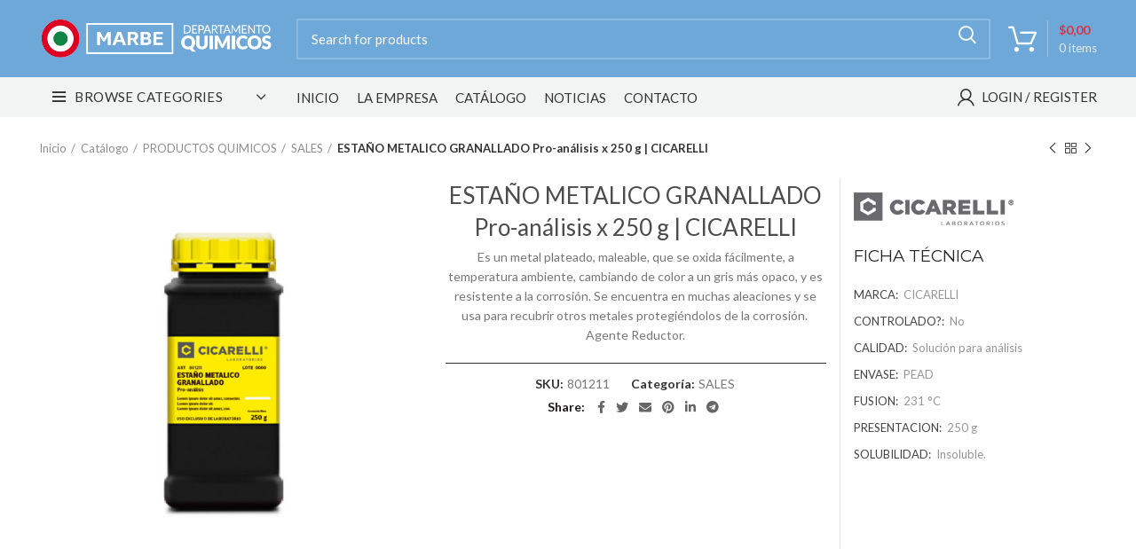

--- FILE ---
content_type: text/html; charset=UTF-8
request_url: https://www.marbequimica.com.ar/catalogo/productos-quimicos/sales/estano-metalico-granallado-pro-analisis-x-250-g-cicarelli/
body_size: 29026
content:
<!DOCTYPE html>
<html lang="es">
<head><meta charset="UTF-8"><script>if(navigator.userAgent.match(/MSIE|Internet Explorer/i)||navigator.userAgent.match(/Trident\/7\..*?rv:11/i)){var href=document.location.href;if(!href.match(/[?&]nowprocket/)){if(href.indexOf("?")==-1){if(href.indexOf("#")==-1){document.location.href=href+"?nowprocket=1"}else{document.location.href=href.replace("#","?nowprocket=1#")}}else{if(href.indexOf("#")==-1){document.location.href=href+"&nowprocket=1"}else{document.location.href=href.replace("#","&nowprocket=1#")}}}}</script><script>class RocketLazyLoadScripts{constructor(){this.triggerEvents=["keydown","mousedown","mousemove","touchmove","touchstart","touchend","wheel"],this.userEventHandler=this._triggerListener.bind(this),this.touchStartHandler=this._onTouchStart.bind(this),this.touchMoveHandler=this._onTouchMove.bind(this),this.touchEndHandler=this._onTouchEnd.bind(this),this.clickHandler=this._onClick.bind(this),this.interceptedClicks=[],window.addEventListener("pageshow",(e=>{this.persisted=e.persisted})),window.addEventListener("DOMContentLoaded",(()=>{this._preconnect3rdParties()})),this.delayedScripts={normal:[],async:[],defer:[]},this.allJQueries=[]}_addUserInteractionListener(e){document.hidden?e._triggerListener():(this.triggerEvents.forEach((t=>window.addEventListener(t,e.userEventHandler,{passive:!0}))),window.addEventListener("touchstart",e.touchStartHandler,{passive:!0}),window.addEventListener("mousedown",e.touchStartHandler),document.addEventListener("visibilitychange",e.userEventHandler))}_removeUserInteractionListener(){this.triggerEvents.forEach((e=>window.removeEventListener(e,this.userEventHandler,{passive:!0}))),document.removeEventListener("visibilitychange",this.userEventHandler)}_onTouchStart(e){"HTML"!==e.target.tagName&&(window.addEventListener("touchend",this.touchEndHandler),window.addEventListener("mouseup",this.touchEndHandler),window.addEventListener("touchmove",this.touchMoveHandler,{passive:!0}),window.addEventListener("mousemove",this.touchMoveHandler),e.target.addEventListener("click",this.clickHandler),this._renameDOMAttribute(e.target,"onclick","rocket-onclick"))}_onTouchMove(e){window.removeEventListener("touchend",this.touchEndHandler),window.removeEventListener("mouseup",this.touchEndHandler),window.removeEventListener("touchmove",this.touchMoveHandler,{passive:!0}),window.removeEventListener("mousemove",this.touchMoveHandler),e.target.removeEventListener("click",this.clickHandler),this._renameDOMAttribute(e.target,"rocket-onclick","onclick")}_onTouchEnd(e){window.removeEventListener("touchend",this.touchEndHandler),window.removeEventListener("mouseup",this.touchEndHandler),window.removeEventListener("touchmove",this.touchMoveHandler,{passive:!0}),window.removeEventListener("mousemove",this.touchMoveHandler)}_onClick(e){e.target.removeEventListener("click",this.clickHandler),this._renameDOMAttribute(e.target,"rocket-onclick","onclick"),this.interceptedClicks.push(e),e.preventDefault(),e.stopPropagation(),e.stopImmediatePropagation()}_replayClicks(){window.removeEventListener("touchstart",this.touchStartHandler,{passive:!0}),window.removeEventListener("mousedown",this.touchStartHandler),this.interceptedClicks.forEach((e=>{e.target.dispatchEvent(new MouseEvent("click",{view:e.view,bubbles:!0,cancelable:!0}))}))}_renameDOMAttribute(e,t,n){e.hasAttribute&&e.hasAttribute(t)&&(event.target.setAttribute(n,event.target.getAttribute(t)),event.target.removeAttribute(t))}_triggerListener(){this._removeUserInteractionListener(this),"loading"===document.readyState?document.addEventListener("DOMContentLoaded",this._loadEverythingNow.bind(this)):this._loadEverythingNow()}_preconnect3rdParties(){let e=[];document.querySelectorAll("script[type=rocketlazyloadscript]").forEach((t=>{if(t.hasAttribute("src")){const n=new URL(t.src).origin;n!==location.origin&&e.push({src:n,crossOrigin:t.crossOrigin||"module"===t.getAttribute("data-rocket-type")})}})),e=[...new Map(e.map((e=>[JSON.stringify(e),e]))).values()],this._batchInjectResourceHints(e,"preconnect")}async _loadEverythingNow(){this.lastBreath=Date.now(),this._delayEventListeners(),this._delayJQueryReady(this),this._handleDocumentWrite(),this._registerAllDelayedScripts(),this._preloadAllScripts(),await this._loadScriptsFromList(this.delayedScripts.normal),await this._loadScriptsFromList(this.delayedScripts.defer),await this._loadScriptsFromList(this.delayedScripts.async);try{await this._triggerDOMContentLoaded(),await this._triggerWindowLoad()}catch(e){}window.dispatchEvent(new Event("rocket-allScriptsLoaded")),this._replayClicks()}_registerAllDelayedScripts(){document.querySelectorAll("script[type=rocketlazyloadscript]").forEach((e=>{e.hasAttribute("src")?e.hasAttribute("async")&&!1!==e.async?this.delayedScripts.async.push(e):e.hasAttribute("defer")&&!1!==e.defer||"module"===e.getAttribute("data-rocket-type")?this.delayedScripts.defer.push(e):this.delayedScripts.normal.push(e):this.delayedScripts.normal.push(e)}))}async _transformScript(e){return await this._littleBreath(),new Promise((t=>{const n=document.createElement("script");[...e.attributes].forEach((e=>{let t=e.nodeName;"type"!==t&&("data-rocket-type"===t&&(t="type"),n.setAttribute(t,e.nodeValue))})),e.hasAttribute("src")?(n.addEventListener("load",t),n.addEventListener("error",t)):(n.text=e.text,t());try{e.parentNode.replaceChild(n,e)}catch(e){t()}}))}async _loadScriptsFromList(e){const t=e.shift();return t?(await this._transformScript(t),this._loadScriptsFromList(e)):Promise.resolve()}_preloadAllScripts(){this._batchInjectResourceHints([...this.delayedScripts.normal,...this.delayedScripts.defer,...this.delayedScripts.async],"preload")}_batchInjectResourceHints(e,t){var n=document.createDocumentFragment();e.forEach((e=>{if(e.src){const i=document.createElement("link");i.href=e.src,i.rel=t,"preconnect"!==t&&(i.as="script"),e.getAttribute&&"module"===e.getAttribute("data-rocket-type")&&(i.crossOrigin=!0),e.crossOrigin&&(i.crossOrigin=e.crossOrigin),n.appendChild(i)}})),document.head.appendChild(n)}_delayEventListeners(){let e={};function t(t,n){!function(t){function n(n){return e[t].eventsToRewrite.indexOf(n)>=0?"rocket-"+n:n}e[t]||(e[t]={originalFunctions:{add:t.addEventListener,remove:t.removeEventListener},eventsToRewrite:[]},t.addEventListener=function(){arguments[0]=n(arguments[0]),e[t].originalFunctions.add.apply(t,arguments)},t.removeEventListener=function(){arguments[0]=n(arguments[0]),e[t].originalFunctions.remove.apply(t,arguments)})}(t),e[t].eventsToRewrite.push(n)}function n(e,t){let n=e[t];Object.defineProperty(e,t,{get:()=>n||function(){},set(i){e["rocket"+t]=n=i}})}t(document,"DOMContentLoaded"),t(window,"DOMContentLoaded"),t(window,"load"),t(window,"pageshow"),t(document,"readystatechange"),n(document,"onreadystatechange"),n(window,"onload"),n(window,"onpageshow")}_delayJQueryReady(e){let t=window.jQuery;Object.defineProperty(window,"jQuery",{get:()=>t,set(n){if(n&&n.fn&&!e.allJQueries.includes(n)){n.fn.ready=n.fn.init.prototype.ready=function(t){e.domReadyFired?t.bind(document)(n):document.addEventListener("rocket-DOMContentLoaded",(()=>t.bind(document)(n)))};const t=n.fn.on;n.fn.on=n.fn.init.prototype.on=function(){if(this[0]===window){function e(e){return e.split(" ").map((e=>"load"===e||0===e.indexOf("load.")?"rocket-jquery-load":e)).join(" ")}"string"==typeof arguments[0]||arguments[0]instanceof String?arguments[0]=e(arguments[0]):"object"==typeof arguments[0]&&Object.keys(arguments[0]).forEach((t=>{delete Object.assign(arguments[0],{[e(t)]:arguments[0][t]})[t]}))}return t.apply(this,arguments),this},e.allJQueries.push(n)}t=n}})}async _triggerDOMContentLoaded(){this.domReadyFired=!0,await this._littleBreath(),document.dispatchEvent(new Event("rocket-DOMContentLoaded")),await this._littleBreath(),window.dispatchEvent(new Event("rocket-DOMContentLoaded")),await this._littleBreath(),document.dispatchEvent(new Event("rocket-readystatechange")),await this._littleBreath(),document.rocketonreadystatechange&&document.rocketonreadystatechange()}async _triggerWindowLoad(){await this._littleBreath(),window.dispatchEvent(new Event("rocket-load")),await this._littleBreath(),window.rocketonload&&window.rocketonload(),await this._littleBreath(),this.allJQueries.forEach((e=>e(window).trigger("rocket-jquery-load"))),await this._littleBreath();const e=new Event("rocket-pageshow");e.persisted=this.persisted,window.dispatchEvent(e),await this._littleBreath(),window.rocketonpageshow&&window.rocketonpageshow({persisted:this.persisted})}_handleDocumentWrite(){const e=new Map;document.write=document.writeln=function(t){const n=document.currentScript,i=document.createRange(),r=n.parentElement;let o=e.get(n);void 0===o&&(o=n.nextSibling,e.set(n,o));const s=document.createDocumentFragment();i.setStart(s,0),s.appendChild(i.createContextualFragment(t)),r.insertBefore(s,o)}}async _littleBreath(){Date.now()-this.lastBreath>45&&(await this._requestAnimFrame(),this.lastBreath=Date.now())}async _requestAnimFrame(){return document.hidden?new Promise((e=>setTimeout(e))):new Promise((e=>requestAnimationFrame(e)))}static run(){const e=new RocketLazyLoadScripts;e._addUserInteractionListener(e)}}RocketLazyLoadScripts.run();</script>
	
	<link rel="profile" href="https://gmpg.org/xfn/11">
	<link rel="pingback" href="https://www.marbequimica.com.ar/xmlrpc.php">

			<script type="rocketlazyloadscript">window.MSInputMethodContext && document.documentMode && document.write('<script src="https://www.marbequimica.com.ar/wp-content/themes/woodmart/js/libs/ie11CustomProperties.min.js" defer><\/script>');</script>
		<meta name='robots' content='index, follow, max-image-preview:large, max-snippet:-1, max-video-preview:-1' />
	<style>img:is([sizes="auto" i], [sizes^="auto," i]) { contain-intrinsic-size: 3000px 1500px }</style>
	
	<!-- This site is optimized with the Yoast SEO Premium plugin v24.6 (Yoast SEO v24.6) - https://yoast.com/wordpress/plugins/seo/ -->
	<title>ESTAÑO METALICO GRANALLADO Pro-análisis x 250 g | CICARELLI | MARBE S.A.</title>
	<meta name="description" content="Es un metal plateado, maleable, que se oxida fácilmente, a temperatura ambiente, cambiando de color a un gris más opaco, y es resistente a la corrosión. Se encuentra en muchas aleaciones y se usa para recubrir otros metales protegiéndolos de la corrosión. Agente Reductor." />
	<link rel="canonical" href="https://www.marbequimica.com.ar/catalogo/productos-quimicos/sales/estano-metalico-granallado-pro-analisis-x-250-g-cicarelli/" />
	<script type="application/ld+json" class="yoast-schema-graph">{"@context":"https://schema.org","@graph":[{"@type":["WebPage","ItemPage"],"@id":"https://www.marbequimica.com.ar/catalogo/productos-quimicos/sales/estano-metalico-granallado-pro-analisis-x-250-g-cicarelli/","url":"https://www.marbequimica.com.ar/catalogo/productos-quimicos/sales/estano-metalico-granallado-pro-analisis-x-250-g-cicarelli/","name":"ESTAÑO METALICO GRANALLADO Pro-análisis x 250 g | CICARELLI | MARBE S.A.","isPartOf":{"@id":"https://www.marbequimica.com.ar/#website"},"primaryImageOfPage":{"@id":"https://www.marbequimica.com.ar/catalogo/productos-quimicos/sales/estano-metalico-granallado-pro-analisis-x-250-g-cicarelli/#primaryimage"},"image":{"@id":"https://www.marbequimica.com.ar/catalogo/productos-quimicos/sales/estano-metalico-granallado-pro-analisis-x-250-g-cicarelli/#primaryimage"},"thumbnailUrl":"https://www.marbequimica.com.ar/wp-content/uploads/2018/09/envase_250mg_101.jpg","breadcrumb":{"@id":"https://www.marbequimica.com.ar/catalogo/productos-quimicos/sales/estano-metalico-granallado-pro-analisis-x-250-g-cicarelli/#breadcrumb"},"inLanguage":"es","potentialAction":{"@type":"BuyAction","target":"https://www.marbequimica.com.ar/catalogo/productos-quimicos/sales/estano-metalico-granallado-pro-analisis-x-250-g-cicarelli/"}},{"@type":"ImageObject","inLanguage":"es","@id":"https://www.marbequimica.com.ar/catalogo/productos-quimicos/sales/estano-metalico-granallado-pro-analisis-x-250-g-cicarelli/#primaryimage","url":"https://www.marbequimica.com.ar/wp-content/uploads/2018/09/envase_250mg_101.jpg","contentUrl":"https://www.marbequimica.com.ar/wp-content/uploads/2018/09/envase_250mg_101.jpg","width":1072,"height":1072},{"@type":"BreadcrumbList","@id":"https://www.marbequimica.com.ar/catalogo/productos-quimicos/sales/estano-metalico-granallado-pro-analisis-x-250-g-cicarelli/#breadcrumb","itemListElement":[{"@type":"ListItem","position":1,"name":"Portada","item":"https://www.marbequimica.com.ar/"},{"@type":"ListItem","position":2,"name":"Catálogo","item":"https://www.marbequimica.com.ar/catalogo/"},{"@type":"ListItem","position":3,"name":"ESTAÑO METALICO GRANALLADO Pro-análisis x 250 g | CICARELLI"}]},{"@type":"WebSite","@id":"https://www.marbequimica.com.ar/#website","url":"https://www.marbequimica.com.ar/","name":"MARBE S.A.","description":"DEPARTAMENTOS QUIMICOS","publisher":{"@id":"https://www.marbequimica.com.ar/#organization"},"potentialAction":[{"@type":"SearchAction","target":{"@type":"EntryPoint","urlTemplate":"https://www.marbequimica.com.ar/?s={search_term_string}"},"query-input":{"@type":"PropertyValueSpecification","valueRequired":true,"valueName":"search_term_string"}}],"inLanguage":"es"},{"@type":"Organization","@id":"https://www.marbequimica.com.ar/#organization","name":"MARBE S.A.","url":"https://www.marbequimica.com.ar/","logo":{"@type":"ImageObject","inLanguage":"es","@id":"https://www.marbequimica.com.ar/#/schema/logo/image/","url":"https://www.marbequimica.com.ar/wp-content/uploads/2018/05/vtiger-crm-logo.png","contentUrl":"https://www.marbequimica.com.ar/wp-content/uploads/2018/05/vtiger-crm-logo.png","width":527,"height":94,"caption":"MARBE S.A."},"image":{"@id":"https://www.marbequimica.com.ar/#/schema/logo/image/"},"description":"DESDE 1979 JUNTO A LOS PROFESIONALES DE LA INDUSTRIA Y LA INVESTIGACIÓN. Acompañamos a la comunidad educativa, científica y productiva brindando el suministro de equipamiento, insumos y material para el desarrollo de sus tareas","email":"info@marbequimica.com.ar","telephone":"+54 9 3516 25-8758","legalName":"MARBE SA","foundingDate":"1979-08-01","vatID":"30573131157","numberOfEmployees":{"@type":"QuantitativeValue","minValue":"11","maxValue":"50"}}]}</script>
	<meta property="product:price:amount" content="61226.74" />
	<meta property="product:price:currency" content="ARS" />
	<meta property="og:availability" content="instock" />
	<meta property="product:availability" content="instock" />
	<meta property="product:retailer_item_id" content="801211" />
	<meta property="product:condition" content="new" />
	<!-- / Yoast SEO Premium plugin. -->


<link rel='dns-prefetch' href='//fonts.googleapis.com' />
<link rel="alternate" type="application/rss+xml" title="MARBE S.A. &raquo; Feed" href="https://www.marbequimica.com.ar/feed/" />
<link rel="alternate" type="application/rss+xml" title="MARBE S.A. &raquo; Feed de los comentarios" href="https://www.marbequimica.com.ar/comments/feed/" />
<link rel="alternate" type="application/rss+xml" title="MARBE S.A. &raquo; Comentario ESTAÑO METALICO GRANALLADO Pro-análisis x 250 g  | CICARELLI del feed" href="https://www.marbequimica.com.ar/catalogo/productos-quimicos/sales/estano-metalico-granallado-pro-analisis-x-250-g-cicarelli/feed/" />
<link rel='stylesheet' id='bootstrap-css' href='https://www.marbequimica.com.ar/wp-content/themes/woodmart/css/bootstrap.min.css?ver=6.2.3' type='text/css' media='all' />
<link rel='stylesheet' id='woodmart-style-css' href='https://www.marbequimica.com.ar/wp-content/themes/woodmart/css/parts/base.min.css?ver=6.2.3' type='text/css' media='all' />
<link rel='stylesheet' id='wd-widget-price-filter-css' href='https://www.marbequimica.com.ar/wp-content/themes/woodmart/css/parts/woo-widget-price-filter.min.css?ver=6.2.3' type='text/css' media='all' />
<style id='classic-theme-styles-inline-css' type='text/css'>
/*! This file is auto-generated */
.wp-block-button__link{color:#fff;background-color:#32373c;border-radius:9999px;box-shadow:none;text-decoration:none;padding:calc(.667em + 2px) calc(1.333em + 2px);font-size:1.125em}.wp-block-file__button{background:#32373c;color:#fff;text-decoration:none}
</style>
<style id='extendify-gutenberg-patterns-and-templates-utilities-inline-css' type='text/css'>
.ext-absolute{position:absolute!important}.ext-relative{position:relative!important}.ext-top-base{top:var(--wp--style--block-gap,1.75rem)!important}.ext-top-lg{top:var(--extendify--spacing--large,3rem)!important}.ext--top-base{top:calc(var(--wp--style--block-gap, 1.75rem)*-1)!important}.ext--top-lg{top:calc(var(--extendify--spacing--large, 3rem)*-1)!important}.ext-right-base{right:var(--wp--style--block-gap,1.75rem)!important}.ext-right-lg{right:var(--extendify--spacing--large,3rem)!important}.ext--right-base{right:calc(var(--wp--style--block-gap, 1.75rem)*-1)!important}.ext--right-lg{right:calc(var(--extendify--spacing--large, 3rem)*-1)!important}.ext-bottom-base{bottom:var(--wp--style--block-gap,1.75rem)!important}.ext-bottom-lg{bottom:var(--extendify--spacing--large,3rem)!important}.ext--bottom-base{bottom:calc(var(--wp--style--block-gap, 1.75rem)*-1)!important}.ext--bottom-lg{bottom:calc(var(--extendify--spacing--large, 3rem)*-1)!important}.ext-left-base{left:var(--wp--style--block-gap,1.75rem)!important}.ext-left-lg{left:var(--extendify--spacing--large,3rem)!important}.ext--left-base{left:calc(var(--wp--style--block-gap, 1.75rem)*-1)!important}.ext--left-lg{left:calc(var(--extendify--spacing--large, 3rem)*-1)!important}.ext-order-1{order:1!important}.ext-order-2{order:2!important}.ext-col-auto{grid-column:auto!important}.ext-col-span-1{grid-column:span 1/span 1!important}.ext-col-span-2{grid-column:span 2/span 2!important}.ext-col-span-3{grid-column:span 3/span 3!important}.ext-col-span-4{grid-column:span 4/span 4!important}.ext-col-span-5{grid-column:span 5/span 5!important}.ext-col-span-6{grid-column:span 6/span 6!important}.ext-col-span-7{grid-column:span 7/span 7!important}.ext-col-span-8{grid-column:span 8/span 8!important}.ext-col-span-9{grid-column:span 9/span 9!important}.ext-col-span-10{grid-column:span 10/span 10!important}.ext-col-span-11{grid-column:span 11/span 11!important}.ext-col-span-12{grid-column:span 12/span 12!important}.ext-col-span-full{grid-column:1/-1!important}.ext-col-start-1{grid-column-start:1!important}.ext-col-start-2{grid-column-start:2!important}.ext-col-start-3{grid-column-start:3!important}.ext-col-start-4{grid-column-start:4!important}.ext-col-start-5{grid-column-start:5!important}.ext-col-start-6{grid-column-start:6!important}.ext-col-start-7{grid-column-start:7!important}.ext-col-start-8{grid-column-start:8!important}.ext-col-start-9{grid-column-start:9!important}.ext-col-start-10{grid-column-start:10!important}.ext-col-start-11{grid-column-start:11!important}.ext-col-start-12{grid-column-start:12!important}.ext-col-start-13{grid-column-start:13!important}.ext-col-start-auto{grid-column-start:auto!important}.ext-col-end-1{grid-column-end:1!important}.ext-col-end-2{grid-column-end:2!important}.ext-col-end-3{grid-column-end:3!important}.ext-col-end-4{grid-column-end:4!important}.ext-col-end-5{grid-column-end:5!important}.ext-col-end-6{grid-column-end:6!important}.ext-col-end-7{grid-column-end:7!important}.ext-col-end-8{grid-column-end:8!important}.ext-col-end-9{grid-column-end:9!important}.ext-col-end-10{grid-column-end:10!important}.ext-col-end-11{grid-column-end:11!important}.ext-col-end-12{grid-column-end:12!important}.ext-col-end-13{grid-column-end:13!important}.ext-col-end-auto{grid-column-end:auto!important}.ext-row-auto{grid-row:auto!important}.ext-row-span-1{grid-row:span 1/span 1!important}.ext-row-span-2{grid-row:span 2/span 2!important}.ext-row-span-3{grid-row:span 3/span 3!important}.ext-row-span-4{grid-row:span 4/span 4!important}.ext-row-span-5{grid-row:span 5/span 5!important}.ext-row-span-6{grid-row:span 6/span 6!important}.ext-row-span-full{grid-row:1/-1!important}.ext-row-start-1{grid-row-start:1!important}.ext-row-start-2{grid-row-start:2!important}.ext-row-start-3{grid-row-start:3!important}.ext-row-start-4{grid-row-start:4!important}.ext-row-start-5{grid-row-start:5!important}.ext-row-start-6{grid-row-start:6!important}.ext-row-start-7{grid-row-start:7!important}.ext-row-start-auto{grid-row-start:auto!important}.ext-row-end-1{grid-row-end:1!important}.ext-row-end-2{grid-row-end:2!important}.ext-row-end-3{grid-row-end:3!important}.ext-row-end-4{grid-row-end:4!important}.ext-row-end-5{grid-row-end:5!important}.ext-row-end-6{grid-row-end:6!important}.ext-row-end-7{grid-row-end:7!important}.ext-row-end-auto{grid-row-end:auto!important}.ext-m-0:not([style*=margin]){margin:0!important}.ext-m-auto:not([style*=margin]){margin:auto!important}.ext-m-base:not([style*=margin]){margin:var(--wp--style--block-gap,1.75rem)!important}.ext-m-lg:not([style*=margin]){margin:var(--extendify--spacing--large,3rem)!important}.ext--m-base:not([style*=margin]){margin:calc(var(--wp--style--block-gap, 1.75rem)*-1)!important}.ext--m-lg:not([style*=margin]){margin:calc(var(--extendify--spacing--large, 3rem)*-1)!important}.ext-mx-0:not([style*=margin]){margin-left:0!important;margin-right:0!important}.ext-mx-auto:not([style*=margin]){margin-left:auto!important;margin-right:auto!important}.ext-mx-base:not([style*=margin]){margin-left:var(--wp--style--block-gap,1.75rem)!important;margin-right:var(--wp--style--block-gap,1.75rem)!important}.ext-mx-lg:not([style*=margin]){margin-left:var(--extendify--spacing--large,3rem)!important;margin-right:var(--extendify--spacing--large,3rem)!important}.ext--mx-base:not([style*=margin]){margin-left:calc(var(--wp--style--block-gap, 1.75rem)*-1)!important;margin-right:calc(var(--wp--style--block-gap, 1.75rem)*-1)!important}.ext--mx-lg:not([style*=margin]){margin-left:calc(var(--extendify--spacing--large, 3rem)*-1)!important;margin-right:calc(var(--extendify--spacing--large, 3rem)*-1)!important}.ext-my-0:not([style*=margin]){margin-bottom:0!important;margin-top:0!important}.ext-my-auto:not([style*=margin]){margin-bottom:auto!important;margin-top:auto!important}.ext-my-base:not([style*=margin]){margin-bottom:var(--wp--style--block-gap,1.75rem)!important;margin-top:var(--wp--style--block-gap,1.75rem)!important}.ext-my-lg:not([style*=margin]){margin-bottom:var(--extendify--spacing--large,3rem)!important;margin-top:var(--extendify--spacing--large,3rem)!important}.ext--my-base:not([style*=margin]){margin-bottom:calc(var(--wp--style--block-gap, 1.75rem)*-1)!important;margin-top:calc(var(--wp--style--block-gap, 1.75rem)*-1)!important}.ext--my-lg:not([style*=margin]){margin-bottom:calc(var(--extendify--spacing--large, 3rem)*-1)!important;margin-top:calc(var(--extendify--spacing--large, 3rem)*-1)!important}.ext-mt-0:not([style*=margin]){margin-top:0!important}.ext-mt-auto:not([style*=margin]){margin-top:auto!important}.ext-mt-base:not([style*=margin]){margin-top:var(--wp--style--block-gap,1.75rem)!important}.ext-mt-lg:not([style*=margin]){margin-top:var(--extendify--spacing--large,3rem)!important}.ext--mt-base:not([style*=margin]){margin-top:calc(var(--wp--style--block-gap, 1.75rem)*-1)!important}.ext--mt-lg:not([style*=margin]){margin-top:calc(var(--extendify--spacing--large, 3rem)*-1)!important}.ext-mr-0:not([style*=margin]){margin-right:0!important}.ext-mr-auto:not([style*=margin]){margin-right:auto!important}.ext-mr-base:not([style*=margin]){margin-right:var(--wp--style--block-gap,1.75rem)!important}.ext-mr-lg:not([style*=margin]){margin-right:var(--extendify--spacing--large,3rem)!important}.ext--mr-base:not([style*=margin]){margin-right:calc(var(--wp--style--block-gap, 1.75rem)*-1)!important}.ext--mr-lg:not([style*=margin]){margin-right:calc(var(--extendify--spacing--large, 3rem)*-1)!important}.ext-mb-0:not([style*=margin]){margin-bottom:0!important}.ext-mb-auto:not([style*=margin]){margin-bottom:auto!important}.ext-mb-base:not([style*=margin]){margin-bottom:var(--wp--style--block-gap,1.75rem)!important}.ext-mb-lg:not([style*=margin]){margin-bottom:var(--extendify--spacing--large,3rem)!important}.ext--mb-base:not([style*=margin]){margin-bottom:calc(var(--wp--style--block-gap, 1.75rem)*-1)!important}.ext--mb-lg:not([style*=margin]){margin-bottom:calc(var(--extendify--spacing--large, 3rem)*-1)!important}.ext-ml-0:not([style*=margin]){margin-left:0!important}.ext-ml-auto:not([style*=margin]){margin-left:auto!important}.ext-ml-base:not([style*=margin]){margin-left:var(--wp--style--block-gap,1.75rem)!important}.ext-ml-lg:not([style*=margin]){margin-left:var(--extendify--spacing--large,3rem)!important}.ext--ml-base:not([style*=margin]){margin-left:calc(var(--wp--style--block-gap, 1.75rem)*-1)!important}.ext--ml-lg:not([style*=margin]){margin-left:calc(var(--extendify--spacing--large, 3rem)*-1)!important}.ext-block{display:block!important}.ext-inline-block{display:inline-block!important}.ext-inline{display:inline!important}.ext-flex{display:flex!important}.ext-inline-flex{display:inline-flex!important}.ext-grid{display:grid!important}.ext-inline-grid{display:inline-grid!important}.ext-hidden{display:none!important}.ext-w-auto{width:auto!important}.ext-w-full{width:100%!important}.ext-max-w-full{max-width:100%!important}.ext-flex-1{flex:1 1 0%!important}.ext-flex-auto{flex:1 1 auto!important}.ext-flex-initial{flex:0 1 auto!important}.ext-flex-none{flex:none!important}.ext-flex-shrink-0{flex-shrink:0!important}.ext-flex-shrink{flex-shrink:1!important}.ext-flex-grow-0{flex-grow:0!important}.ext-flex-grow{flex-grow:1!important}.ext-list-none{list-style-type:none!important}.ext-grid-cols-1{grid-template-columns:repeat(1,minmax(0,1fr))!important}.ext-grid-cols-2{grid-template-columns:repeat(2,minmax(0,1fr))!important}.ext-grid-cols-3{grid-template-columns:repeat(3,minmax(0,1fr))!important}.ext-grid-cols-4{grid-template-columns:repeat(4,minmax(0,1fr))!important}.ext-grid-cols-5{grid-template-columns:repeat(5,minmax(0,1fr))!important}.ext-grid-cols-6{grid-template-columns:repeat(6,minmax(0,1fr))!important}.ext-grid-cols-7{grid-template-columns:repeat(7,minmax(0,1fr))!important}.ext-grid-cols-8{grid-template-columns:repeat(8,minmax(0,1fr))!important}.ext-grid-cols-9{grid-template-columns:repeat(9,minmax(0,1fr))!important}.ext-grid-cols-10{grid-template-columns:repeat(10,minmax(0,1fr))!important}.ext-grid-cols-11{grid-template-columns:repeat(11,minmax(0,1fr))!important}.ext-grid-cols-12{grid-template-columns:repeat(12,minmax(0,1fr))!important}.ext-grid-cols-none{grid-template-columns:none!important}.ext-grid-rows-1{grid-template-rows:repeat(1,minmax(0,1fr))!important}.ext-grid-rows-2{grid-template-rows:repeat(2,minmax(0,1fr))!important}.ext-grid-rows-3{grid-template-rows:repeat(3,minmax(0,1fr))!important}.ext-grid-rows-4{grid-template-rows:repeat(4,minmax(0,1fr))!important}.ext-grid-rows-5{grid-template-rows:repeat(5,minmax(0,1fr))!important}.ext-grid-rows-6{grid-template-rows:repeat(6,minmax(0,1fr))!important}.ext-grid-rows-none{grid-template-rows:none!important}.ext-flex-row{flex-direction:row!important}.ext-flex-row-reverse{flex-direction:row-reverse!important}.ext-flex-col{flex-direction:column!important}.ext-flex-col-reverse{flex-direction:column-reverse!important}.ext-flex-wrap{flex-wrap:wrap!important}.ext-flex-wrap-reverse{flex-wrap:wrap-reverse!important}.ext-flex-nowrap{flex-wrap:nowrap!important}.ext-items-start{align-items:flex-start!important}.ext-items-end{align-items:flex-end!important}.ext-items-center{align-items:center!important}.ext-items-baseline{align-items:baseline!important}.ext-items-stretch{align-items:stretch!important}.ext-justify-start{justify-content:flex-start!important}.ext-justify-end{justify-content:flex-end!important}.ext-justify-center{justify-content:center!important}.ext-justify-between{justify-content:space-between!important}.ext-justify-around{justify-content:space-around!important}.ext-justify-evenly{justify-content:space-evenly!important}.ext-justify-items-start{justify-items:start!important}.ext-justify-items-end{justify-items:end!important}.ext-justify-items-center{justify-items:center!important}.ext-justify-items-stretch{justify-items:stretch!important}.ext-gap-0{gap:0!important}.ext-gap-base{gap:var(--wp--style--block-gap,1.75rem)!important}.ext-gap-lg{gap:var(--extendify--spacing--large,3rem)!important}.ext-gap-x-0{-moz-column-gap:0!important;column-gap:0!important}.ext-gap-x-base{-moz-column-gap:var(--wp--style--block-gap,1.75rem)!important;column-gap:var(--wp--style--block-gap,1.75rem)!important}.ext-gap-x-lg{-moz-column-gap:var(--extendify--spacing--large,3rem)!important;column-gap:var(--extendify--spacing--large,3rem)!important}.ext-gap-y-0{row-gap:0!important}.ext-gap-y-base{row-gap:var(--wp--style--block-gap,1.75rem)!important}.ext-gap-y-lg{row-gap:var(--extendify--spacing--large,3rem)!important}.ext-justify-self-auto{justify-self:auto!important}.ext-justify-self-start{justify-self:start!important}.ext-justify-self-end{justify-self:end!important}.ext-justify-self-center{justify-self:center!important}.ext-justify-self-stretch{justify-self:stretch!important}.ext-rounded-none{border-radius:0!important}.ext-rounded-full{border-radius:9999px!important}.ext-rounded-t-none{border-top-left-radius:0!important;border-top-right-radius:0!important}.ext-rounded-t-full{border-top-left-radius:9999px!important;border-top-right-radius:9999px!important}.ext-rounded-r-none{border-bottom-right-radius:0!important;border-top-right-radius:0!important}.ext-rounded-r-full{border-bottom-right-radius:9999px!important;border-top-right-radius:9999px!important}.ext-rounded-b-none{border-bottom-left-radius:0!important;border-bottom-right-radius:0!important}.ext-rounded-b-full{border-bottom-left-radius:9999px!important;border-bottom-right-radius:9999px!important}.ext-rounded-l-none{border-bottom-left-radius:0!important;border-top-left-radius:0!important}.ext-rounded-l-full{border-bottom-left-radius:9999px!important;border-top-left-radius:9999px!important}.ext-rounded-tl-none{border-top-left-radius:0!important}.ext-rounded-tl-full{border-top-left-radius:9999px!important}.ext-rounded-tr-none{border-top-right-radius:0!important}.ext-rounded-tr-full{border-top-right-radius:9999px!important}.ext-rounded-br-none{border-bottom-right-radius:0!important}.ext-rounded-br-full{border-bottom-right-radius:9999px!important}.ext-rounded-bl-none{border-bottom-left-radius:0!important}.ext-rounded-bl-full{border-bottom-left-radius:9999px!important}.ext-border-0{border-width:0!important}.ext-border-t-0{border-top-width:0!important}.ext-border-r-0{border-right-width:0!important}.ext-border-b-0{border-bottom-width:0!important}.ext-border-l-0{border-left-width:0!important}.ext-p-0:not([style*=padding]){padding:0!important}.ext-p-base:not([style*=padding]){padding:var(--wp--style--block-gap,1.75rem)!important}.ext-p-lg:not([style*=padding]){padding:var(--extendify--spacing--large,3rem)!important}.ext-px-0:not([style*=padding]){padding-left:0!important;padding-right:0!important}.ext-px-base:not([style*=padding]){padding-left:var(--wp--style--block-gap,1.75rem)!important;padding-right:var(--wp--style--block-gap,1.75rem)!important}.ext-px-lg:not([style*=padding]){padding-left:var(--extendify--spacing--large,3rem)!important;padding-right:var(--extendify--spacing--large,3rem)!important}.ext-py-0:not([style*=padding]){padding-bottom:0!important;padding-top:0!important}.ext-py-base:not([style*=padding]){padding-bottom:var(--wp--style--block-gap,1.75rem)!important;padding-top:var(--wp--style--block-gap,1.75rem)!important}.ext-py-lg:not([style*=padding]){padding-bottom:var(--extendify--spacing--large,3rem)!important;padding-top:var(--extendify--spacing--large,3rem)!important}.ext-pt-0:not([style*=padding]){padding-top:0!important}.ext-pt-base:not([style*=padding]){padding-top:var(--wp--style--block-gap,1.75rem)!important}.ext-pt-lg:not([style*=padding]){padding-top:var(--extendify--spacing--large,3rem)!important}.ext-pr-0:not([style*=padding]){padding-right:0!important}.ext-pr-base:not([style*=padding]){padding-right:var(--wp--style--block-gap,1.75rem)!important}.ext-pr-lg:not([style*=padding]){padding-right:var(--extendify--spacing--large,3rem)!important}.ext-pb-0:not([style*=padding]){padding-bottom:0!important}.ext-pb-base:not([style*=padding]){padding-bottom:var(--wp--style--block-gap,1.75rem)!important}.ext-pb-lg:not([style*=padding]){padding-bottom:var(--extendify--spacing--large,3rem)!important}.ext-pl-0:not([style*=padding]){padding-left:0!important}.ext-pl-base:not([style*=padding]){padding-left:var(--wp--style--block-gap,1.75rem)!important}.ext-pl-lg:not([style*=padding]){padding-left:var(--extendify--spacing--large,3rem)!important}.ext-text-left{text-align:left!important}.ext-text-center{text-align:center!important}.ext-text-right{text-align:right!important}.ext-leading-none{line-height:1!important}.ext-leading-tight{line-height:1.25!important}.ext-leading-snug{line-height:1.375!important}.ext-leading-normal{line-height:1.5!important}.ext-leading-relaxed{line-height:1.625!important}.ext-leading-loose{line-height:2!important}.clip-path--rhombus img{-webkit-clip-path:polygon(15% 6%,80% 29%,84% 93%,23% 69%);clip-path:polygon(15% 6%,80% 29%,84% 93%,23% 69%)}.clip-path--diamond img{-webkit-clip-path:polygon(5% 29%,60% 2%,91% 64%,36% 89%);clip-path:polygon(5% 29%,60% 2%,91% 64%,36% 89%)}.clip-path--rhombus-alt img{-webkit-clip-path:polygon(14% 9%,85% 24%,91% 89%,19% 76%);clip-path:polygon(14% 9%,85% 24%,91% 89%,19% 76%)}.wp-block-columns[class*=fullwidth-cols]{margin-bottom:unset}.wp-block-column.editor\:pointer-events-none{margin-bottom:0!important;margin-top:0!important}.is-root-container.block-editor-block-list__layout>[data-align=full]:not(:first-of-type)>.wp-block-column.editor\:pointer-events-none,.is-root-container.block-editor-block-list__layout>[data-align=wide]>.wp-block-column.editor\:pointer-events-none{margin-top:calc(var(--wp--style--block-gap, 28px)*-1)!important}.ext .wp-block-columns .wp-block-column[style*=padding]{padding-left:0!important;padding-right:0!important}.ext .wp-block-columns+.wp-block-columns:not([class*=mt-]):not([class*=my-]):not([style*=margin]){margin-top:0!important}[class*=fullwidth-cols] .wp-block-column:first-child,[class*=fullwidth-cols] .wp-block-group:first-child{margin-top:0}[class*=fullwidth-cols] .wp-block-column:last-child,[class*=fullwidth-cols] .wp-block-group:last-child{margin-bottom:0}[class*=fullwidth-cols] .wp-block-column:first-child>*,[class*=fullwidth-cols] .wp-block-column>:first-child{margin-top:0}.ext .is-not-stacked-on-mobile .wp-block-column,[class*=fullwidth-cols] .wp-block-column>:last-child{margin-bottom:0}.wp-block-columns[class*=fullwidth-cols]:not(.is-not-stacked-on-mobile)>.wp-block-column:not(:last-child){margin-bottom:var(--wp--style--block-gap,1.75rem)}@media (min-width:782px){.wp-block-columns[class*=fullwidth-cols]:not(.is-not-stacked-on-mobile)>.wp-block-column:not(:last-child){margin-bottom:0}}.wp-block-columns[class*=fullwidth-cols].is-not-stacked-on-mobile>.wp-block-column{margin-bottom:0!important}@media (min-width:600px) and (max-width:781px){.wp-block-columns[class*=fullwidth-cols]:not(.is-not-stacked-on-mobile)>.wp-block-column:nth-child(2n){margin-left:var(--wp--style--block-gap,2em)}}@media (max-width:781px){.tablet\:fullwidth-cols.wp-block-columns:not(.is-not-stacked-on-mobile){flex-wrap:wrap}.tablet\:fullwidth-cols.wp-block-columns:not(.is-not-stacked-on-mobile)>.wp-block-column,.tablet\:fullwidth-cols.wp-block-columns:not(.is-not-stacked-on-mobile)>.wp-block-column:not([style*=margin]){margin-left:0!important}.tablet\:fullwidth-cols.wp-block-columns:not(.is-not-stacked-on-mobile)>.wp-block-column{flex-basis:100%!important}}@media (max-width:1079px){.desktop\:fullwidth-cols.wp-block-columns:not(.is-not-stacked-on-mobile){flex-wrap:wrap}.desktop\:fullwidth-cols.wp-block-columns:not(.is-not-stacked-on-mobile)>.wp-block-column,.desktop\:fullwidth-cols.wp-block-columns:not(.is-not-stacked-on-mobile)>.wp-block-column:not([style*=margin]){margin-left:0!important}.desktop\:fullwidth-cols.wp-block-columns:not(.is-not-stacked-on-mobile)>.wp-block-column{flex-basis:100%!important}.desktop\:fullwidth-cols.wp-block-columns:not(.is-not-stacked-on-mobile)>.wp-block-column:not(:last-child){margin-bottom:var(--wp--style--block-gap,1.75rem)!important}}.direction-rtl{direction:rtl}.direction-ltr{direction:ltr}.is-style-inline-list{padding-left:0!important}.is-style-inline-list li{list-style-type:none!important}@media (min-width:782px){.is-style-inline-list li{display:inline!important;margin-right:var(--wp--style--block-gap,1.75rem)!important}}@media (min-width:782px){.is-style-inline-list li:first-child{margin-left:0!important}}@media (min-width:782px){.is-style-inline-list li:last-child{margin-right:0!important}}.bring-to-front{position:relative;z-index:10}.text-stroke{-webkit-text-stroke-color:var(--wp--preset--color--background)}.text-stroke,.text-stroke--primary{-webkit-text-stroke-width:var(
        --wp--custom--typography--text-stroke-width,2px
    )}.text-stroke--primary{-webkit-text-stroke-color:var(--wp--preset--color--primary)}.text-stroke--secondary{-webkit-text-stroke-width:var(
        --wp--custom--typography--text-stroke-width,2px
    );-webkit-text-stroke-color:var(--wp--preset--color--secondary)}.editor\:no-caption .block-editor-rich-text__editable{display:none!important}.editor\:no-inserter .wp-block-column:not(.is-selected)>.block-list-appender,.editor\:no-inserter .wp-block-cover__inner-container>.block-list-appender,.editor\:no-inserter .wp-block-group__inner-container>.block-list-appender,.editor\:no-inserter>.block-list-appender{display:none}.editor\:no-resize .components-resizable-box__handle,.editor\:no-resize .components-resizable-box__handle:after,.editor\:no-resize .components-resizable-box__side-handle:before{display:none;pointer-events:none}.editor\:no-resize .components-resizable-box__container{display:block}.editor\:pointer-events-none{pointer-events:none}.is-style-angled{justify-content:flex-end}.ext .is-style-angled>[class*=_inner-container],.is-style-angled{align-items:center}.is-style-angled .wp-block-cover__image-background,.is-style-angled .wp-block-cover__video-background{-webkit-clip-path:polygon(0 0,30% 0,50% 100%,0 100%);clip-path:polygon(0 0,30% 0,50% 100%,0 100%);z-index:1}@media (min-width:782px){.is-style-angled .wp-block-cover__image-background,.is-style-angled .wp-block-cover__video-background{-webkit-clip-path:polygon(0 0,55% 0,65% 100%,0 100%);clip-path:polygon(0 0,55% 0,65% 100%,0 100%)}}.has-foreground-color{color:var(--wp--preset--color--foreground,#000)!important}.has-foreground-background-color{background-color:var(--wp--preset--color--foreground,#000)!important}.has-background-color{color:var(--wp--preset--color--background,#fff)!important}.has-background-background-color{background-color:var(--wp--preset--color--background,#fff)!important}.has-primary-color{color:var(--wp--preset--color--primary,#4b5563)!important}.has-primary-background-color{background-color:var(--wp--preset--color--primary,#4b5563)!important}.has-secondary-color{color:var(--wp--preset--color--secondary,#9ca3af)!important}.has-secondary-background-color{background-color:var(--wp--preset--color--secondary,#9ca3af)!important}.ext.has-text-color h1,.ext.has-text-color h2,.ext.has-text-color h3,.ext.has-text-color h4,.ext.has-text-color h5,.ext.has-text-color h6,.ext.has-text-color p{color:currentColor}.has-white-color{color:var(--wp--preset--color--white,#fff)!important}.has-black-color{color:var(--wp--preset--color--black,#000)!important}.has-ext-foreground-background-color{background-color:var(
        --wp--preset--color--foreground,var(--wp--preset--color--black,#000)
    )!important}.has-ext-primary-background-color{background-color:var(
        --wp--preset--color--primary,var(--wp--preset--color--cyan-bluish-gray,#000)
    )!important}.wp-block-button__link.has-black-background-color{border-color:var(--wp--preset--color--black,#000)}.wp-block-button__link.has-white-background-color{border-color:var(--wp--preset--color--white,#fff)}.has-ext-small-font-size{font-size:var(--wp--preset--font-size--ext-small)!important}.has-ext-medium-font-size{font-size:var(--wp--preset--font-size--ext-medium)!important}.has-ext-large-font-size{font-size:var(--wp--preset--font-size--ext-large)!important;line-height:1.2}.has-ext-x-large-font-size{font-size:var(--wp--preset--font-size--ext-x-large)!important;line-height:1}.has-ext-xx-large-font-size{font-size:var(--wp--preset--font-size--ext-xx-large)!important;line-height:1}.has-ext-x-large-font-size:not([style*=line-height]),.has-ext-xx-large-font-size:not([style*=line-height]){line-height:1.1}.ext .wp-block-group>*{margin-bottom:0;margin-top:0}.ext .wp-block-group>*+*{margin-bottom:0}.ext .wp-block-group>*+*,.ext h2{margin-top:var(--wp--style--block-gap,1.75rem)}.ext h2{margin-bottom:var(--wp--style--block-gap,1.75rem)}.has-ext-x-large-font-size+h3,.has-ext-x-large-font-size+p{margin-top:.5rem}.ext .wp-block-buttons>.wp-block-button.wp-block-button__width-25{min-width:12rem;width:calc(25% - var(--wp--style--block-gap, .5em)*.75)}.ext .ext-grid>[class*=_inner-container]{display:grid}.ext>[class*=_inner-container]>.ext-grid:not([class*=columns]),.ext>[class*=_inner-container]>.wp-block>.ext-grid:not([class*=columns]){display:initial!important}.ext .ext-grid-cols-1>[class*=_inner-container]{grid-template-columns:repeat(1,minmax(0,1fr))!important}.ext .ext-grid-cols-2>[class*=_inner-container]{grid-template-columns:repeat(2,minmax(0,1fr))!important}.ext .ext-grid-cols-3>[class*=_inner-container]{grid-template-columns:repeat(3,minmax(0,1fr))!important}.ext .ext-grid-cols-4>[class*=_inner-container]{grid-template-columns:repeat(4,minmax(0,1fr))!important}.ext .ext-grid-cols-5>[class*=_inner-container]{grid-template-columns:repeat(5,minmax(0,1fr))!important}.ext .ext-grid-cols-6>[class*=_inner-container]{grid-template-columns:repeat(6,minmax(0,1fr))!important}.ext .ext-grid-cols-7>[class*=_inner-container]{grid-template-columns:repeat(7,minmax(0,1fr))!important}.ext .ext-grid-cols-8>[class*=_inner-container]{grid-template-columns:repeat(8,minmax(0,1fr))!important}.ext .ext-grid-cols-9>[class*=_inner-container]{grid-template-columns:repeat(9,minmax(0,1fr))!important}.ext .ext-grid-cols-10>[class*=_inner-container]{grid-template-columns:repeat(10,minmax(0,1fr))!important}.ext .ext-grid-cols-11>[class*=_inner-container]{grid-template-columns:repeat(11,minmax(0,1fr))!important}.ext .ext-grid-cols-12>[class*=_inner-container]{grid-template-columns:repeat(12,minmax(0,1fr))!important}.ext .ext-grid-cols-13>[class*=_inner-container]{grid-template-columns:repeat(13,minmax(0,1fr))!important}.ext .ext-grid-cols-none>[class*=_inner-container]{grid-template-columns:none!important}.ext .ext-grid-rows-1>[class*=_inner-container]{grid-template-rows:repeat(1,minmax(0,1fr))!important}.ext .ext-grid-rows-2>[class*=_inner-container]{grid-template-rows:repeat(2,minmax(0,1fr))!important}.ext .ext-grid-rows-3>[class*=_inner-container]{grid-template-rows:repeat(3,minmax(0,1fr))!important}.ext .ext-grid-rows-4>[class*=_inner-container]{grid-template-rows:repeat(4,minmax(0,1fr))!important}.ext .ext-grid-rows-5>[class*=_inner-container]{grid-template-rows:repeat(5,minmax(0,1fr))!important}.ext .ext-grid-rows-6>[class*=_inner-container]{grid-template-rows:repeat(6,minmax(0,1fr))!important}.ext .ext-grid-rows-none>[class*=_inner-container]{grid-template-rows:none!important}.ext .ext-items-start>[class*=_inner-container]{align-items:flex-start!important}.ext .ext-items-end>[class*=_inner-container]{align-items:flex-end!important}.ext .ext-items-center>[class*=_inner-container]{align-items:center!important}.ext .ext-items-baseline>[class*=_inner-container]{align-items:baseline!important}.ext .ext-items-stretch>[class*=_inner-container]{align-items:stretch!important}.ext.wp-block-group>:last-child{margin-bottom:0}.ext .wp-block-group__inner-container{padding:0!important}.ext.has-background{padding-left:var(--wp--style--block-gap,1.75rem);padding-right:var(--wp--style--block-gap,1.75rem)}.ext [class*=inner-container]>.alignwide [class*=inner-container],.ext [class*=inner-container]>[data-align=wide] [class*=inner-container]{max-width:var(--responsive--alignwide-width,120rem)}.ext [class*=inner-container]>.alignwide [class*=inner-container]>*,.ext [class*=inner-container]>[data-align=wide] [class*=inner-container]>*{max-width:100%!important}.ext .wp-block-image{position:relative;text-align:center}.ext .wp-block-image img{display:inline-block;vertical-align:middle}body{--extendify--spacing--large:var(
        --wp--custom--spacing--large,clamp(2em,8vw,8em)
    );--wp--preset--font-size--ext-small:1rem;--wp--preset--font-size--ext-medium:1.125rem;--wp--preset--font-size--ext-large:clamp(1.65rem,3.5vw,2.15rem);--wp--preset--font-size--ext-x-large:clamp(3rem,6vw,4.75rem);--wp--preset--font-size--ext-xx-large:clamp(3.25rem,7.5vw,5.75rem);--wp--preset--color--black:#000;--wp--preset--color--white:#fff}.ext *{box-sizing:border-box}.block-editor-block-preview__content-iframe .ext [data-type="core/spacer"] .components-resizable-box__container{background:transparent!important}.block-editor-block-preview__content-iframe .ext [data-type="core/spacer"] .block-library-spacer__resize-container:before{display:none!important}.ext .wp-block-group__inner-container figure.wp-block-gallery.alignfull{margin-bottom:unset;margin-top:unset}.ext .alignwide{margin-left:auto!important;margin-right:auto!important}.is-root-container.block-editor-block-list__layout>[data-align=full]:not(:first-of-type)>.ext-my-0,.is-root-container.block-editor-block-list__layout>[data-align=wide]>.ext-my-0:not([style*=margin]){margin-top:calc(var(--wp--style--block-gap, 28px)*-1)!important}.block-editor-block-preview__content-iframe .preview\:min-h-50{min-height:50vw!important}.block-editor-block-preview__content-iframe .preview\:min-h-60{min-height:60vw!important}.block-editor-block-preview__content-iframe .preview\:min-h-70{min-height:70vw!important}.block-editor-block-preview__content-iframe .preview\:min-h-80{min-height:80vw!important}.block-editor-block-preview__content-iframe .preview\:min-h-100{min-height:100vw!important}.ext-mr-0.alignfull:not([style*=margin]):not([style*=margin]){margin-right:0!important}.ext-ml-0:not([style*=margin]):not([style*=margin]){margin-left:0!important}.is-root-container .wp-block[data-align=full]>.ext-mx-0:not([style*=margin]):not([style*=margin]){margin-left:calc(var(--wp--custom--spacing--outer, 0)*1)!important;margin-right:calc(var(--wp--custom--spacing--outer, 0)*1)!important;overflow:hidden;width:unset}@media (min-width:782px){.tablet\:ext-absolute{position:absolute!important}.tablet\:ext-relative{position:relative!important}.tablet\:ext-top-base{top:var(--wp--style--block-gap,1.75rem)!important}.tablet\:ext-top-lg{top:var(--extendify--spacing--large,3rem)!important}.tablet\:ext--top-base{top:calc(var(--wp--style--block-gap, 1.75rem)*-1)!important}.tablet\:ext--top-lg{top:calc(var(--extendify--spacing--large, 3rem)*-1)!important}.tablet\:ext-right-base{right:var(--wp--style--block-gap,1.75rem)!important}.tablet\:ext-right-lg{right:var(--extendify--spacing--large,3rem)!important}.tablet\:ext--right-base{right:calc(var(--wp--style--block-gap, 1.75rem)*-1)!important}.tablet\:ext--right-lg{right:calc(var(--extendify--spacing--large, 3rem)*-1)!important}.tablet\:ext-bottom-base{bottom:var(--wp--style--block-gap,1.75rem)!important}.tablet\:ext-bottom-lg{bottom:var(--extendify--spacing--large,3rem)!important}.tablet\:ext--bottom-base{bottom:calc(var(--wp--style--block-gap, 1.75rem)*-1)!important}.tablet\:ext--bottom-lg{bottom:calc(var(--extendify--spacing--large, 3rem)*-1)!important}.tablet\:ext-left-base{left:var(--wp--style--block-gap,1.75rem)!important}.tablet\:ext-left-lg{left:var(--extendify--spacing--large,3rem)!important}.tablet\:ext--left-base{left:calc(var(--wp--style--block-gap, 1.75rem)*-1)!important}.tablet\:ext--left-lg{left:calc(var(--extendify--spacing--large, 3rem)*-1)!important}.tablet\:ext-order-1{order:1!important}.tablet\:ext-order-2{order:2!important}.tablet\:ext-m-0:not([style*=margin]){margin:0!important}.tablet\:ext-m-auto:not([style*=margin]){margin:auto!important}.tablet\:ext-m-base:not([style*=margin]){margin:var(--wp--style--block-gap,1.75rem)!important}.tablet\:ext-m-lg:not([style*=margin]){margin:var(--extendify--spacing--large,3rem)!important}.tablet\:ext--m-base:not([style*=margin]){margin:calc(var(--wp--style--block-gap, 1.75rem)*-1)!important}.tablet\:ext--m-lg:not([style*=margin]){margin:calc(var(--extendify--spacing--large, 3rem)*-1)!important}.tablet\:ext-mx-0:not([style*=margin]){margin-left:0!important;margin-right:0!important}.tablet\:ext-mx-auto:not([style*=margin]){margin-left:auto!important;margin-right:auto!important}.tablet\:ext-mx-base:not([style*=margin]){margin-left:var(--wp--style--block-gap,1.75rem)!important;margin-right:var(--wp--style--block-gap,1.75rem)!important}.tablet\:ext-mx-lg:not([style*=margin]){margin-left:var(--extendify--spacing--large,3rem)!important;margin-right:var(--extendify--spacing--large,3rem)!important}.tablet\:ext--mx-base:not([style*=margin]){margin-left:calc(var(--wp--style--block-gap, 1.75rem)*-1)!important;margin-right:calc(var(--wp--style--block-gap, 1.75rem)*-1)!important}.tablet\:ext--mx-lg:not([style*=margin]){margin-left:calc(var(--extendify--spacing--large, 3rem)*-1)!important;margin-right:calc(var(--extendify--spacing--large, 3rem)*-1)!important}.tablet\:ext-my-0:not([style*=margin]){margin-bottom:0!important;margin-top:0!important}.tablet\:ext-my-auto:not([style*=margin]){margin-bottom:auto!important;margin-top:auto!important}.tablet\:ext-my-base:not([style*=margin]){margin-bottom:var(--wp--style--block-gap,1.75rem)!important;margin-top:var(--wp--style--block-gap,1.75rem)!important}.tablet\:ext-my-lg:not([style*=margin]){margin-bottom:var(--extendify--spacing--large,3rem)!important;margin-top:var(--extendify--spacing--large,3rem)!important}.tablet\:ext--my-base:not([style*=margin]){margin-bottom:calc(var(--wp--style--block-gap, 1.75rem)*-1)!important;margin-top:calc(var(--wp--style--block-gap, 1.75rem)*-1)!important}.tablet\:ext--my-lg:not([style*=margin]){margin-bottom:calc(var(--extendify--spacing--large, 3rem)*-1)!important;margin-top:calc(var(--extendify--spacing--large, 3rem)*-1)!important}.tablet\:ext-mt-0:not([style*=margin]){margin-top:0!important}.tablet\:ext-mt-auto:not([style*=margin]){margin-top:auto!important}.tablet\:ext-mt-base:not([style*=margin]){margin-top:var(--wp--style--block-gap,1.75rem)!important}.tablet\:ext-mt-lg:not([style*=margin]){margin-top:var(--extendify--spacing--large,3rem)!important}.tablet\:ext--mt-base:not([style*=margin]){margin-top:calc(var(--wp--style--block-gap, 1.75rem)*-1)!important}.tablet\:ext--mt-lg:not([style*=margin]){margin-top:calc(var(--extendify--spacing--large, 3rem)*-1)!important}.tablet\:ext-mr-0:not([style*=margin]){margin-right:0!important}.tablet\:ext-mr-auto:not([style*=margin]){margin-right:auto!important}.tablet\:ext-mr-base:not([style*=margin]){margin-right:var(--wp--style--block-gap,1.75rem)!important}.tablet\:ext-mr-lg:not([style*=margin]){margin-right:var(--extendify--spacing--large,3rem)!important}.tablet\:ext--mr-base:not([style*=margin]){margin-right:calc(var(--wp--style--block-gap, 1.75rem)*-1)!important}.tablet\:ext--mr-lg:not([style*=margin]){margin-right:calc(var(--extendify--spacing--large, 3rem)*-1)!important}.tablet\:ext-mb-0:not([style*=margin]){margin-bottom:0!important}.tablet\:ext-mb-auto:not([style*=margin]){margin-bottom:auto!important}.tablet\:ext-mb-base:not([style*=margin]){margin-bottom:var(--wp--style--block-gap,1.75rem)!important}.tablet\:ext-mb-lg:not([style*=margin]){margin-bottom:var(--extendify--spacing--large,3rem)!important}.tablet\:ext--mb-base:not([style*=margin]){margin-bottom:calc(var(--wp--style--block-gap, 1.75rem)*-1)!important}.tablet\:ext--mb-lg:not([style*=margin]){margin-bottom:calc(var(--extendify--spacing--large, 3rem)*-1)!important}.tablet\:ext-ml-0:not([style*=margin]){margin-left:0!important}.tablet\:ext-ml-auto:not([style*=margin]){margin-left:auto!important}.tablet\:ext-ml-base:not([style*=margin]){margin-left:var(--wp--style--block-gap,1.75rem)!important}.tablet\:ext-ml-lg:not([style*=margin]){margin-left:var(--extendify--spacing--large,3rem)!important}.tablet\:ext--ml-base:not([style*=margin]){margin-left:calc(var(--wp--style--block-gap, 1.75rem)*-1)!important}.tablet\:ext--ml-lg:not([style*=margin]){margin-left:calc(var(--extendify--spacing--large, 3rem)*-1)!important}.tablet\:ext-block{display:block!important}.tablet\:ext-inline-block{display:inline-block!important}.tablet\:ext-inline{display:inline!important}.tablet\:ext-flex{display:flex!important}.tablet\:ext-inline-flex{display:inline-flex!important}.tablet\:ext-grid{display:grid!important}.tablet\:ext-inline-grid{display:inline-grid!important}.tablet\:ext-hidden{display:none!important}.tablet\:ext-w-auto{width:auto!important}.tablet\:ext-w-full{width:100%!important}.tablet\:ext-max-w-full{max-width:100%!important}.tablet\:ext-flex-1{flex:1 1 0%!important}.tablet\:ext-flex-auto{flex:1 1 auto!important}.tablet\:ext-flex-initial{flex:0 1 auto!important}.tablet\:ext-flex-none{flex:none!important}.tablet\:ext-flex-shrink-0{flex-shrink:0!important}.tablet\:ext-flex-shrink{flex-shrink:1!important}.tablet\:ext-flex-grow-0{flex-grow:0!important}.tablet\:ext-flex-grow{flex-grow:1!important}.tablet\:ext-list-none{list-style-type:none!important}.tablet\:ext-grid-cols-1{grid-template-columns:repeat(1,minmax(0,1fr))!important}.tablet\:ext-grid-cols-2{grid-template-columns:repeat(2,minmax(0,1fr))!important}.tablet\:ext-grid-cols-3{grid-template-columns:repeat(3,minmax(0,1fr))!important}.tablet\:ext-grid-cols-4{grid-template-columns:repeat(4,minmax(0,1fr))!important}.tablet\:ext-grid-cols-5{grid-template-columns:repeat(5,minmax(0,1fr))!important}.tablet\:ext-grid-cols-6{grid-template-columns:repeat(6,minmax(0,1fr))!important}.tablet\:ext-grid-cols-7{grid-template-columns:repeat(7,minmax(0,1fr))!important}.tablet\:ext-grid-cols-8{grid-template-columns:repeat(8,minmax(0,1fr))!important}.tablet\:ext-grid-cols-9{grid-template-columns:repeat(9,minmax(0,1fr))!important}.tablet\:ext-grid-cols-10{grid-template-columns:repeat(10,minmax(0,1fr))!important}.tablet\:ext-grid-cols-11{grid-template-columns:repeat(11,minmax(0,1fr))!important}.tablet\:ext-grid-cols-12{grid-template-columns:repeat(12,minmax(0,1fr))!important}.tablet\:ext-grid-cols-none{grid-template-columns:none!important}.tablet\:ext-flex-row{flex-direction:row!important}.tablet\:ext-flex-row-reverse{flex-direction:row-reverse!important}.tablet\:ext-flex-col{flex-direction:column!important}.tablet\:ext-flex-col-reverse{flex-direction:column-reverse!important}.tablet\:ext-flex-wrap{flex-wrap:wrap!important}.tablet\:ext-flex-wrap-reverse{flex-wrap:wrap-reverse!important}.tablet\:ext-flex-nowrap{flex-wrap:nowrap!important}.tablet\:ext-items-start{align-items:flex-start!important}.tablet\:ext-items-end{align-items:flex-end!important}.tablet\:ext-items-center{align-items:center!important}.tablet\:ext-items-baseline{align-items:baseline!important}.tablet\:ext-items-stretch{align-items:stretch!important}.tablet\:ext-justify-start{justify-content:flex-start!important}.tablet\:ext-justify-end{justify-content:flex-end!important}.tablet\:ext-justify-center{justify-content:center!important}.tablet\:ext-justify-between{justify-content:space-between!important}.tablet\:ext-justify-around{justify-content:space-around!important}.tablet\:ext-justify-evenly{justify-content:space-evenly!important}.tablet\:ext-justify-items-start{justify-items:start!important}.tablet\:ext-justify-items-end{justify-items:end!important}.tablet\:ext-justify-items-center{justify-items:center!important}.tablet\:ext-justify-items-stretch{justify-items:stretch!important}.tablet\:ext-justify-self-auto{justify-self:auto!important}.tablet\:ext-justify-self-start{justify-self:start!important}.tablet\:ext-justify-self-end{justify-self:end!important}.tablet\:ext-justify-self-center{justify-self:center!important}.tablet\:ext-justify-self-stretch{justify-self:stretch!important}.tablet\:ext-p-0:not([style*=padding]){padding:0!important}.tablet\:ext-p-base:not([style*=padding]){padding:var(--wp--style--block-gap,1.75rem)!important}.tablet\:ext-p-lg:not([style*=padding]){padding:var(--extendify--spacing--large,3rem)!important}.tablet\:ext-px-0:not([style*=padding]){padding-left:0!important;padding-right:0!important}.tablet\:ext-px-base:not([style*=padding]){padding-left:var(--wp--style--block-gap,1.75rem)!important;padding-right:var(--wp--style--block-gap,1.75rem)!important}.tablet\:ext-px-lg:not([style*=padding]){padding-left:var(--extendify--spacing--large,3rem)!important;padding-right:var(--extendify--spacing--large,3rem)!important}.tablet\:ext-py-0:not([style*=padding]){padding-bottom:0!important;padding-top:0!important}.tablet\:ext-py-base:not([style*=padding]){padding-bottom:var(--wp--style--block-gap,1.75rem)!important;padding-top:var(--wp--style--block-gap,1.75rem)!important}.tablet\:ext-py-lg:not([style*=padding]){padding-bottom:var(--extendify--spacing--large,3rem)!important;padding-top:var(--extendify--spacing--large,3rem)!important}.tablet\:ext-pt-0:not([style*=padding]){padding-top:0!important}.tablet\:ext-pt-base:not([style*=padding]){padding-top:var(--wp--style--block-gap,1.75rem)!important}.tablet\:ext-pt-lg:not([style*=padding]){padding-top:var(--extendify--spacing--large,3rem)!important}.tablet\:ext-pr-0:not([style*=padding]){padding-right:0!important}.tablet\:ext-pr-base:not([style*=padding]){padding-right:var(--wp--style--block-gap,1.75rem)!important}.tablet\:ext-pr-lg:not([style*=padding]){padding-right:var(--extendify--spacing--large,3rem)!important}.tablet\:ext-pb-0:not([style*=padding]){padding-bottom:0!important}.tablet\:ext-pb-base:not([style*=padding]){padding-bottom:var(--wp--style--block-gap,1.75rem)!important}.tablet\:ext-pb-lg:not([style*=padding]){padding-bottom:var(--extendify--spacing--large,3rem)!important}.tablet\:ext-pl-0:not([style*=padding]){padding-left:0!important}.tablet\:ext-pl-base:not([style*=padding]){padding-left:var(--wp--style--block-gap,1.75rem)!important}.tablet\:ext-pl-lg:not([style*=padding]){padding-left:var(--extendify--spacing--large,3rem)!important}.tablet\:ext-text-left{text-align:left!important}.tablet\:ext-text-center{text-align:center!important}.tablet\:ext-text-right{text-align:right!important}}@media (min-width:1080px){.desktop\:ext-absolute{position:absolute!important}.desktop\:ext-relative{position:relative!important}.desktop\:ext-top-base{top:var(--wp--style--block-gap,1.75rem)!important}.desktop\:ext-top-lg{top:var(--extendify--spacing--large,3rem)!important}.desktop\:ext--top-base{top:calc(var(--wp--style--block-gap, 1.75rem)*-1)!important}.desktop\:ext--top-lg{top:calc(var(--extendify--spacing--large, 3rem)*-1)!important}.desktop\:ext-right-base{right:var(--wp--style--block-gap,1.75rem)!important}.desktop\:ext-right-lg{right:var(--extendify--spacing--large,3rem)!important}.desktop\:ext--right-base{right:calc(var(--wp--style--block-gap, 1.75rem)*-1)!important}.desktop\:ext--right-lg{right:calc(var(--extendify--spacing--large, 3rem)*-1)!important}.desktop\:ext-bottom-base{bottom:var(--wp--style--block-gap,1.75rem)!important}.desktop\:ext-bottom-lg{bottom:var(--extendify--spacing--large,3rem)!important}.desktop\:ext--bottom-base{bottom:calc(var(--wp--style--block-gap, 1.75rem)*-1)!important}.desktop\:ext--bottom-lg{bottom:calc(var(--extendify--spacing--large, 3rem)*-1)!important}.desktop\:ext-left-base{left:var(--wp--style--block-gap,1.75rem)!important}.desktop\:ext-left-lg{left:var(--extendify--spacing--large,3rem)!important}.desktop\:ext--left-base{left:calc(var(--wp--style--block-gap, 1.75rem)*-1)!important}.desktop\:ext--left-lg{left:calc(var(--extendify--spacing--large, 3rem)*-1)!important}.desktop\:ext-order-1{order:1!important}.desktop\:ext-order-2{order:2!important}.desktop\:ext-m-0:not([style*=margin]){margin:0!important}.desktop\:ext-m-auto:not([style*=margin]){margin:auto!important}.desktop\:ext-m-base:not([style*=margin]){margin:var(--wp--style--block-gap,1.75rem)!important}.desktop\:ext-m-lg:not([style*=margin]){margin:var(--extendify--spacing--large,3rem)!important}.desktop\:ext--m-base:not([style*=margin]){margin:calc(var(--wp--style--block-gap, 1.75rem)*-1)!important}.desktop\:ext--m-lg:not([style*=margin]){margin:calc(var(--extendify--spacing--large, 3rem)*-1)!important}.desktop\:ext-mx-0:not([style*=margin]){margin-left:0!important;margin-right:0!important}.desktop\:ext-mx-auto:not([style*=margin]){margin-left:auto!important;margin-right:auto!important}.desktop\:ext-mx-base:not([style*=margin]){margin-left:var(--wp--style--block-gap,1.75rem)!important;margin-right:var(--wp--style--block-gap,1.75rem)!important}.desktop\:ext-mx-lg:not([style*=margin]){margin-left:var(--extendify--spacing--large,3rem)!important;margin-right:var(--extendify--spacing--large,3rem)!important}.desktop\:ext--mx-base:not([style*=margin]){margin-left:calc(var(--wp--style--block-gap, 1.75rem)*-1)!important;margin-right:calc(var(--wp--style--block-gap, 1.75rem)*-1)!important}.desktop\:ext--mx-lg:not([style*=margin]){margin-left:calc(var(--extendify--spacing--large, 3rem)*-1)!important;margin-right:calc(var(--extendify--spacing--large, 3rem)*-1)!important}.desktop\:ext-my-0:not([style*=margin]){margin-bottom:0!important;margin-top:0!important}.desktop\:ext-my-auto:not([style*=margin]){margin-bottom:auto!important;margin-top:auto!important}.desktop\:ext-my-base:not([style*=margin]){margin-bottom:var(--wp--style--block-gap,1.75rem)!important;margin-top:var(--wp--style--block-gap,1.75rem)!important}.desktop\:ext-my-lg:not([style*=margin]){margin-bottom:var(--extendify--spacing--large,3rem)!important;margin-top:var(--extendify--spacing--large,3rem)!important}.desktop\:ext--my-base:not([style*=margin]){margin-bottom:calc(var(--wp--style--block-gap, 1.75rem)*-1)!important;margin-top:calc(var(--wp--style--block-gap, 1.75rem)*-1)!important}.desktop\:ext--my-lg:not([style*=margin]){margin-bottom:calc(var(--extendify--spacing--large, 3rem)*-1)!important;margin-top:calc(var(--extendify--spacing--large, 3rem)*-1)!important}.desktop\:ext-mt-0:not([style*=margin]){margin-top:0!important}.desktop\:ext-mt-auto:not([style*=margin]){margin-top:auto!important}.desktop\:ext-mt-base:not([style*=margin]){margin-top:var(--wp--style--block-gap,1.75rem)!important}.desktop\:ext-mt-lg:not([style*=margin]){margin-top:var(--extendify--spacing--large,3rem)!important}.desktop\:ext--mt-base:not([style*=margin]){margin-top:calc(var(--wp--style--block-gap, 1.75rem)*-1)!important}.desktop\:ext--mt-lg:not([style*=margin]){margin-top:calc(var(--extendify--spacing--large, 3rem)*-1)!important}.desktop\:ext-mr-0:not([style*=margin]){margin-right:0!important}.desktop\:ext-mr-auto:not([style*=margin]){margin-right:auto!important}.desktop\:ext-mr-base:not([style*=margin]){margin-right:var(--wp--style--block-gap,1.75rem)!important}.desktop\:ext-mr-lg:not([style*=margin]){margin-right:var(--extendify--spacing--large,3rem)!important}.desktop\:ext--mr-base:not([style*=margin]){margin-right:calc(var(--wp--style--block-gap, 1.75rem)*-1)!important}.desktop\:ext--mr-lg:not([style*=margin]){margin-right:calc(var(--extendify--spacing--large, 3rem)*-1)!important}.desktop\:ext-mb-0:not([style*=margin]){margin-bottom:0!important}.desktop\:ext-mb-auto:not([style*=margin]){margin-bottom:auto!important}.desktop\:ext-mb-base:not([style*=margin]){margin-bottom:var(--wp--style--block-gap,1.75rem)!important}.desktop\:ext-mb-lg:not([style*=margin]){margin-bottom:var(--extendify--spacing--large,3rem)!important}.desktop\:ext--mb-base:not([style*=margin]){margin-bottom:calc(var(--wp--style--block-gap, 1.75rem)*-1)!important}.desktop\:ext--mb-lg:not([style*=margin]){margin-bottom:calc(var(--extendify--spacing--large, 3rem)*-1)!important}.desktop\:ext-ml-0:not([style*=margin]){margin-left:0!important}.desktop\:ext-ml-auto:not([style*=margin]){margin-left:auto!important}.desktop\:ext-ml-base:not([style*=margin]){margin-left:var(--wp--style--block-gap,1.75rem)!important}.desktop\:ext-ml-lg:not([style*=margin]){margin-left:var(--extendify--spacing--large,3rem)!important}.desktop\:ext--ml-base:not([style*=margin]){margin-left:calc(var(--wp--style--block-gap, 1.75rem)*-1)!important}.desktop\:ext--ml-lg:not([style*=margin]){margin-left:calc(var(--extendify--spacing--large, 3rem)*-1)!important}.desktop\:ext-block{display:block!important}.desktop\:ext-inline-block{display:inline-block!important}.desktop\:ext-inline{display:inline!important}.desktop\:ext-flex{display:flex!important}.desktop\:ext-inline-flex{display:inline-flex!important}.desktop\:ext-grid{display:grid!important}.desktop\:ext-inline-grid{display:inline-grid!important}.desktop\:ext-hidden{display:none!important}.desktop\:ext-w-auto{width:auto!important}.desktop\:ext-w-full{width:100%!important}.desktop\:ext-max-w-full{max-width:100%!important}.desktop\:ext-flex-1{flex:1 1 0%!important}.desktop\:ext-flex-auto{flex:1 1 auto!important}.desktop\:ext-flex-initial{flex:0 1 auto!important}.desktop\:ext-flex-none{flex:none!important}.desktop\:ext-flex-shrink-0{flex-shrink:0!important}.desktop\:ext-flex-shrink{flex-shrink:1!important}.desktop\:ext-flex-grow-0{flex-grow:0!important}.desktop\:ext-flex-grow{flex-grow:1!important}.desktop\:ext-list-none{list-style-type:none!important}.desktop\:ext-grid-cols-1{grid-template-columns:repeat(1,minmax(0,1fr))!important}.desktop\:ext-grid-cols-2{grid-template-columns:repeat(2,minmax(0,1fr))!important}.desktop\:ext-grid-cols-3{grid-template-columns:repeat(3,minmax(0,1fr))!important}.desktop\:ext-grid-cols-4{grid-template-columns:repeat(4,minmax(0,1fr))!important}.desktop\:ext-grid-cols-5{grid-template-columns:repeat(5,minmax(0,1fr))!important}.desktop\:ext-grid-cols-6{grid-template-columns:repeat(6,minmax(0,1fr))!important}.desktop\:ext-grid-cols-7{grid-template-columns:repeat(7,minmax(0,1fr))!important}.desktop\:ext-grid-cols-8{grid-template-columns:repeat(8,minmax(0,1fr))!important}.desktop\:ext-grid-cols-9{grid-template-columns:repeat(9,minmax(0,1fr))!important}.desktop\:ext-grid-cols-10{grid-template-columns:repeat(10,minmax(0,1fr))!important}.desktop\:ext-grid-cols-11{grid-template-columns:repeat(11,minmax(0,1fr))!important}.desktop\:ext-grid-cols-12{grid-template-columns:repeat(12,minmax(0,1fr))!important}.desktop\:ext-grid-cols-none{grid-template-columns:none!important}.desktop\:ext-flex-row{flex-direction:row!important}.desktop\:ext-flex-row-reverse{flex-direction:row-reverse!important}.desktop\:ext-flex-col{flex-direction:column!important}.desktop\:ext-flex-col-reverse{flex-direction:column-reverse!important}.desktop\:ext-flex-wrap{flex-wrap:wrap!important}.desktop\:ext-flex-wrap-reverse{flex-wrap:wrap-reverse!important}.desktop\:ext-flex-nowrap{flex-wrap:nowrap!important}.desktop\:ext-items-start{align-items:flex-start!important}.desktop\:ext-items-end{align-items:flex-end!important}.desktop\:ext-items-center{align-items:center!important}.desktop\:ext-items-baseline{align-items:baseline!important}.desktop\:ext-items-stretch{align-items:stretch!important}.desktop\:ext-justify-start{justify-content:flex-start!important}.desktop\:ext-justify-end{justify-content:flex-end!important}.desktop\:ext-justify-center{justify-content:center!important}.desktop\:ext-justify-between{justify-content:space-between!important}.desktop\:ext-justify-around{justify-content:space-around!important}.desktop\:ext-justify-evenly{justify-content:space-evenly!important}.desktop\:ext-justify-items-start{justify-items:start!important}.desktop\:ext-justify-items-end{justify-items:end!important}.desktop\:ext-justify-items-center{justify-items:center!important}.desktop\:ext-justify-items-stretch{justify-items:stretch!important}.desktop\:ext-justify-self-auto{justify-self:auto!important}.desktop\:ext-justify-self-start{justify-self:start!important}.desktop\:ext-justify-self-end{justify-self:end!important}.desktop\:ext-justify-self-center{justify-self:center!important}.desktop\:ext-justify-self-stretch{justify-self:stretch!important}.desktop\:ext-p-0:not([style*=padding]){padding:0!important}.desktop\:ext-p-base:not([style*=padding]){padding:var(--wp--style--block-gap,1.75rem)!important}.desktop\:ext-p-lg:not([style*=padding]){padding:var(--extendify--spacing--large,3rem)!important}.desktop\:ext-px-0:not([style*=padding]){padding-left:0!important;padding-right:0!important}.desktop\:ext-px-base:not([style*=padding]){padding-left:var(--wp--style--block-gap,1.75rem)!important;padding-right:var(--wp--style--block-gap,1.75rem)!important}.desktop\:ext-px-lg:not([style*=padding]){padding-left:var(--extendify--spacing--large,3rem)!important;padding-right:var(--extendify--spacing--large,3rem)!important}.desktop\:ext-py-0:not([style*=padding]){padding-bottom:0!important;padding-top:0!important}.desktop\:ext-py-base:not([style*=padding]){padding-bottom:var(--wp--style--block-gap,1.75rem)!important;padding-top:var(--wp--style--block-gap,1.75rem)!important}.desktop\:ext-py-lg:not([style*=padding]){padding-bottom:var(--extendify--spacing--large,3rem)!important;padding-top:var(--extendify--spacing--large,3rem)!important}.desktop\:ext-pt-0:not([style*=padding]){padding-top:0!important}.desktop\:ext-pt-base:not([style*=padding]){padding-top:var(--wp--style--block-gap,1.75rem)!important}.desktop\:ext-pt-lg:not([style*=padding]){padding-top:var(--extendify--spacing--large,3rem)!important}.desktop\:ext-pr-0:not([style*=padding]){padding-right:0!important}.desktop\:ext-pr-base:not([style*=padding]){padding-right:var(--wp--style--block-gap,1.75rem)!important}.desktop\:ext-pr-lg:not([style*=padding]){padding-right:var(--extendify--spacing--large,3rem)!important}.desktop\:ext-pb-0:not([style*=padding]){padding-bottom:0!important}.desktop\:ext-pb-base:not([style*=padding]){padding-bottom:var(--wp--style--block-gap,1.75rem)!important}.desktop\:ext-pb-lg:not([style*=padding]){padding-bottom:var(--extendify--spacing--large,3rem)!important}.desktop\:ext-pl-0:not([style*=padding]){padding-left:0!important}.desktop\:ext-pl-base:not([style*=padding]){padding-left:var(--wp--style--block-gap,1.75rem)!important}.desktop\:ext-pl-lg:not([style*=padding]){padding-left:var(--extendify--spacing--large,3rem)!important}.desktop\:ext-text-left{text-align:left!important}.desktop\:ext-text-center{text-align:center!important}.desktop\:ext-text-right{text-align:right!important}}

</style>
<style id='woocommerce-inline-inline-css' type='text/css'>
.woocommerce form .form-row .required { visibility: visible; }
</style>
<link data-minify="1" rel='stylesheet' id='brands-styles-css' href='https://www.marbequimica.com.ar/wp-content/cache/min/1/wp-content/plugins/woocommerce/assets/css/brands.css?ver=1751024285' type='text/css' media='all' />
<link data-minify="1" rel='stylesheet' id='guaven_woos-css' href='https://www.marbequimica.com.ar/wp-content/cache/min/1/wp-content/plugins/woo-search-box/public/assets/guaven_woos.css?ver=1751024285' type='text/css' media='all' />
<link data-minify="1" rel='stylesheet' id='wws-public-style-css' href='https://www.marbequimica.com.ar/wp-content/cache/min/1/wp-content/plugins/wordpress-whatsapp-support/assets/css/wws-public-style.css?ver=1751024285' type='text/css' media='all' />
<style id='wws-public-style-inline-css' type='text/css'>
.wws--bg-color {
			background-color: #22C15E;
		}.wws--text-color {
				color: #ffffff;
		}.wws-popup__open-btn {
				padding: 8px 20px;
				border-radius: 20px;
				display: inline-block;
				margin-top: 15px;
				cursor: pointer;
			}.wws-popup-container--position {
					right: 12px;
					bottom: 12px;
				}
				.wws-popup__open-btn { float: right; }
				.wws-gradient--position {
				  bottom: 0;
				  right: 0;
				  background: radial-gradient(ellipse at bottom right, rgba(29, 39, 54, 0.2) 0, rgba(29, 39, 54, 0) 72%);
				}a.wws-product-query-btn {
    display: inline-flex;
    width: 100%;
    align-items: center;
    justify-content: center;
    padding: 5px 8px;
    border-radius: 0px;
    position: relative;
    text-decoration: none !important;
    margin: 5px 0;
}
.wws-product-query-btn__img {
    width: 35px;
    height: 35px;
}
</style>
<link data-minify="1" rel='stylesheet' id='wws-public-template-css' href='https://www.marbequimica.com.ar/wp-content/cache/min/1/wp-content/plugins/wordpress-whatsapp-support/assets/css/wws-public-template-2.css?ver=1751024285' type='text/css' media='all' />
<link data-minify="1" rel='stylesheet' id='js_composer_front-css' href='https://www.marbequimica.com.ar/wp-content/cache/min/1/wp-content/plugins/js_composer/assets/css/js_composer.min.css?ver=1751024286' type='text/css' media='all' />
<link rel='stylesheet' id='vc_font_awesome_5_shims-css' href='https://www.marbequimica.com.ar/wp-content/plugins/js_composer/assets/lib/bower/font-awesome/css/v4-shims.min.css?ver=6.8.0' type='text/css' media='all' />
<link data-minify="1" rel='stylesheet' id='vc_font_awesome_5-css' href='https://www.marbequimica.com.ar/wp-content/cache/min/1/wp-content/plugins/js_composer/assets/lib/bower/font-awesome/css/all.min.css?ver=1751024286' type='text/css' media='all' />
<link rel='stylesheet' id='wd-widget-wd-recent-posts-css' href='https://www.marbequimica.com.ar/wp-content/themes/woodmart/css/parts/widget-wd-recent-posts.min.css?ver=6.2.3' type='text/css' media='all' />
<link rel='stylesheet' id='wd-widget-wd-layered-nav-product-cat-css' href='https://www.marbequimica.com.ar/wp-content/themes/woodmart/css/parts/woo-widget-wd-layered-nav-product-cat.min.css?ver=6.2.3' type='text/css' media='all' />
<link rel='stylesheet' id='wd-wp-gutenberg-css' href='https://www.marbequimica.com.ar/wp-content/themes/woodmart/css/parts/wp-gutenberg.min.css?ver=6.2.3' type='text/css' media='all' />
<link rel='stylesheet' id='wd-wpcf7-css' href='https://www.marbequimica.com.ar/wp-content/themes/woodmart/css/parts/int-wpcf7.min.css?ver=6.2.3' type='text/css' media='all' />
<link rel='stylesheet' id='wd-revolution-slider-css' href='https://www.marbequimica.com.ar/wp-content/themes/woodmart/css/parts/int-revolution-slider.min.css?ver=6.2.3' type='text/css' media='all' />
<link rel='stylesheet' id='wd-wpbakery-base-css' href='https://www.marbequimica.com.ar/wp-content/themes/woodmart/css/parts/int-wpbakery-base.min.css?ver=6.2.3' type='text/css' media='all' />
<link rel='stylesheet' id='wd-notices-fixed-css' href='https://www.marbequimica.com.ar/wp-content/themes/woodmart/css/parts/mod-notices-fixed.min.css?ver=6.2.3' type='text/css' media='all' />
<link rel='stylesheet' id='wd-woocommerce-base-css' href='https://www.marbequimica.com.ar/wp-content/themes/woodmart/css/parts/woocommerce-base.min.css?ver=6.2.3' type='text/css' media='all' />
<link rel='stylesheet' id='wd-woo-gutenberg-css' href='https://www.marbequimica.com.ar/wp-content/themes/woodmart/css/parts/woo-gutenberg.min.css?ver=6.2.3' type='text/css' media='all' />
<link rel='stylesheet' id='wd-page-single-product-css' href='https://www.marbequimica.com.ar/wp-content/themes/woodmart/css/parts/woo-page-single-product.min.css?ver=6.2.3' type='text/css' media='all' />
<link rel='stylesheet' id='wd-header-base-css' href='https://www.marbequimica.com.ar/wp-content/themes/woodmart/css/parts/header-base.min.css?ver=6.2.3' type='text/css' media='all' />
<link rel='stylesheet' id='wd-mod-tools-css' href='https://www.marbequimica.com.ar/wp-content/themes/woodmart/css/parts/mod-tools.min.css?ver=6.2.3' type='text/css' media='all' />
<link rel='stylesheet' id='wd-header-search-css' href='https://www.marbequimica.com.ar/wp-content/themes/woodmart/css/parts/header-el-search.min.css?ver=6.2.3' type='text/css' media='all' />
<link rel='stylesheet' id='wd-header-search-form-css' href='https://www.marbequimica.com.ar/wp-content/themes/woodmart/css/parts/header-el-search-form.min.css?ver=6.2.3' type='text/css' media='all' />
<link rel='stylesheet' id='wd-header-cart-design-3-css' href='https://www.marbequimica.com.ar/wp-content/themes/woodmart/css/parts/header-el-cart-design-3.min.css?ver=6.2.3' type='text/css' media='all' />
<link rel='stylesheet' id='wd-header-cart-side-css' href='https://www.marbequimica.com.ar/wp-content/themes/woodmart/css/parts/header-el-cart-side.min.css?ver=6.2.3' type='text/css' media='all' />
<link rel='stylesheet' id='wd-header-cart-css' href='https://www.marbequimica.com.ar/wp-content/themes/woodmart/css/parts/header-el-cart.min.css?ver=6.2.3' type='text/css' media='all' />
<link rel='stylesheet' id='wd-widget-shopping-cart-css' href='https://www.marbequimica.com.ar/wp-content/themes/woodmart/css/parts/woo-widget-shopping-cart.min.css?ver=6.2.3' type='text/css' media='all' />
<link rel='stylesheet' id='wd-widget-product-list-css' href='https://www.marbequimica.com.ar/wp-content/themes/woodmart/css/parts/woo-widget-product-list.min.css?ver=6.2.3' type='text/css' media='all' />
<link rel='stylesheet' id='wd-header-categories-nav-css' href='https://www.marbequimica.com.ar/wp-content/themes/woodmart/css/parts/header-el-category-nav.min.css?ver=6.2.3' type='text/css' media='all' />
<link rel='stylesheet' id='wd-header-elements-base-css' href='https://www.marbequimica.com.ar/wp-content/themes/woodmart/css/parts/header-el-base.min.css?ver=6.2.3' type='text/css' media='all' />
<link rel='stylesheet' id='wd-header-my-account-dropdown-css' href='https://www.marbequimica.com.ar/wp-content/themes/woodmart/css/parts/header-el-my-account-dropdown.min.css?ver=6.2.3' type='text/css' media='all' />
<link rel='stylesheet' id='wd-header-my-account-css' href='https://www.marbequimica.com.ar/wp-content/themes/woodmart/css/parts/header-el-my-account.min.css?ver=6.2.3' type='text/css' media='all' />
<link rel='stylesheet' id='wd-page-title-css' href='https://www.marbequimica.com.ar/wp-content/themes/woodmart/css/parts/page-title.min.css?ver=6.2.3' type='text/css' media='all' />
<link rel='stylesheet' id='wd-owl-carousel-css' href='https://www.marbequimica.com.ar/wp-content/themes/woodmart/css/parts/lib-owl-carousel.min.css?ver=6.2.3' type='text/css' media='all' />
<link rel='stylesheet' id='wd-social-icons-css' href='https://www.marbequimica.com.ar/wp-content/themes/woodmart/css/parts/el-social-icons.min.css?ver=6.2.3' type='text/css' media='all' />
<link rel='stylesheet' id='wd-off-canvas-sidebar-css' href='https://www.marbequimica.com.ar/wp-content/themes/woodmart/css/parts/opt-off-canvas-sidebar.min.css?ver=6.2.3' type='text/css' media='all' />
<link rel='stylesheet' id='wd-image-gallery-css' href='https://www.marbequimica.com.ar/wp-content/themes/woodmart/css/parts/el-gallery.min.css?ver=6.2.3' type='text/css' media='all' />
<link rel='stylesheet' id='wd-section-title-css' href='https://www.marbequimica.com.ar/wp-content/themes/woodmart/css/parts/el-section-title.min.css?ver=6.2.3' type='text/css' media='all' />
<link rel='stylesheet' id='wd-footer-base-css' href='https://www.marbequimica.com.ar/wp-content/themes/woodmart/css/parts/footer-base.min.css?ver=6.2.3' type='text/css' media='all' />
<link rel='stylesheet' id='wd-scroll-top-css' href='https://www.marbequimica.com.ar/wp-content/themes/woodmart/css/parts/opt-scrolltotop.min.css?ver=6.2.3' type='text/css' media='all' />
<link data-minify="1" rel='stylesheet' id='xts-style-theme_settings_default-css' href='https://www.marbequimica.com.ar/wp-content/cache/min/1/wp-content/uploads/2023/10/xts-theme_settings_default-1697719425.css?ver=1751024286' type='text/css' media='all' />
<link rel='stylesheet' id='xts-google-fonts-css' href='https://fonts.googleapis.com/css?family=Lato%3A400%2C700%7CMontserrat%3A400%2C600%2C700&#038;ver=6.2.3' type='text/css' media='all' />
<script type="rocketlazyloadscript" data-rocket-type="text/javascript" src="https://www.marbequimica.com.ar/wp-includes/js/jquery/jquery.min.js?ver=3.7.1" id="jquery-core-js"></script>
<script type="rocketlazyloadscript" data-rocket-type="text/javascript" src="https://www.marbequimica.com.ar/wp-includes/js/jquery/jquery-migrate.min.js?ver=3.4.1" id="jquery-migrate-js"></script>
<script type="rocketlazyloadscript" data-rocket-type="text/javascript" src="https://www.marbequimica.com.ar/wp-content/plugins/revslider/public/assets/js/rbtools.min.js?ver=6.5.17" async id="tp-tools-js"></script>
<script type="rocketlazyloadscript" data-rocket-type="text/javascript" src="https://www.marbequimica.com.ar/wp-content/plugins/revslider/public/assets/js/rs6.min.js?ver=6.5.17" async id="revmin-js"></script>
<script type="rocketlazyloadscript" data-minify="1" data-rocket-type="text/javascript" src="https://www.marbequimica.com.ar/wp-content/cache/min/1/wp-content/plugins/supportboard/supportboard/js/main.js?ver=1751024286" id="sb-js-js" defer></script>
<script type="rocketlazyloadscript" data-rocket-type="text/javascript" id="sb-js-js-after">
/* <![CDATA[ */
var SB_INIT_URL = "https://www.marbequimica.com.ar/wp-content/plugins/supportboard/supportboard/js/main.js"; var SB_WP_PAGE_ID = 8589; var SB_WP_AJAX_URL = "https://www.marbequimica.com.ar/wp-admin/admin-ajax.php";
/* ]]> */
</script>
<script type="text/javascript" id="wc-single-product-js-extra">
/* <![CDATA[ */
var wc_single_product_params = {"i18n_required_rating_text":"Por favor elige una puntuaci\u00f3n","i18n_rating_options":["1 de 5 estrellas","2 de 5 estrellas","3 de 5 estrellas","4 de 5 estrellas","5 de 5 estrellas"],"i18n_product_gallery_trigger_text":"Ver galer\u00eda de im\u00e1genes a pantalla completa","review_rating_required":"no","flexslider":{"rtl":false,"animation":"slide","smoothHeight":true,"directionNav":false,"controlNav":"thumbnails","slideshow":false,"animationSpeed":500,"animationLoop":false,"allowOneSlide":false},"zoom_enabled":"","zoom_options":[],"photoswipe_enabled":"","photoswipe_options":{"shareEl":false,"closeOnScroll":false,"history":false,"hideAnimationDuration":0,"showAnimationDuration":0},"flexslider_enabled":""};
/* ]]> */
</script>
<script type="rocketlazyloadscript" data-rocket-type="text/javascript" src="https://www.marbequimica.com.ar/wp-content/plugins/woocommerce/assets/js/frontend/single-product.min.js?ver=9.7.1" id="wc-single-product-js" defer="defer" data-wp-strategy="defer"></script>
<script type="rocketlazyloadscript" data-rocket-type="text/javascript" src="https://www.marbequimica.com.ar/wp-content/plugins/woocommerce/assets/js/jquery-blockui/jquery.blockUI.min.js?ver=2.7.0-wc.9.7.1" id="jquery-blockui-js" defer="defer" data-wp-strategy="defer"></script>
<script type="rocketlazyloadscript" data-rocket-type="text/javascript" src="https://www.marbequimica.com.ar/wp-content/plugins/woocommerce/assets/js/js-cookie/js.cookie.min.js?ver=2.1.4-wc.9.7.1" id="js-cookie-js" defer="defer" data-wp-strategy="defer"></script>
<script type="text/javascript" id="woocommerce-js-extra">
/* <![CDATA[ */
var woocommerce_params = {"ajax_url":"\/wp-admin\/admin-ajax.php","wc_ajax_url":"\/?wc-ajax=%%endpoint%%","i18n_password_show":"Mostrar contrase\u00f1a","i18n_password_hide":"Ocultar contrase\u00f1a"};
/* ]]> */
</script>
<script type="rocketlazyloadscript" data-rocket-type="text/javascript" src="https://www.marbequimica.com.ar/wp-content/plugins/woocommerce/assets/js/frontend/woocommerce.min.js?ver=9.7.1" id="woocommerce-js" defer="defer" data-wp-strategy="defer"></script>
<script type="rocketlazyloadscript" data-rocket-type="text/javascript" src="https://www.marbequimica.com.ar/wp-content/themes/woodmart/js/libs/device.min.js?ver=6.2.3" id="wd-device-library-js" defer></script>
<link rel="https://api.w.org/" href="https://www.marbequimica.com.ar/wp-json/" /><link rel="alternate" title="JSON" type="application/json" href="https://www.marbequimica.com.ar/wp-json/wp/v2/product/8589" /><link rel="EditURI" type="application/rsd+xml" title="RSD" href="https://www.marbequimica.com.ar/xmlrpc.php?rsd" />
<meta name="generator" content="WordPress 6.7.2" />
<meta name="generator" content="WooCommerce 9.7.1" />
<link rel='shortlink' href='https://www.marbequimica.com.ar/?p=8589' />
<link rel="alternate" title="oEmbed (JSON)" type="application/json+oembed" href="https://www.marbequimica.com.ar/wp-json/oembed/1.0/embed?url=https%3A%2F%2Fwww.marbequimica.com.ar%2Fcatalogo%2Fproductos-quimicos%2Fsales%2Festano-metalico-granallado-pro-analisis-x-250-g-cicarelli%2F" />
<link rel="alternate" title="oEmbed (XML)" type="text/xml+oembed" href="https://www.marbequimica.com.ar/wp-json/oembed/1.0/embed?url=https%3A%2F%2Fwww.marbequimica.com.ar%2Fcatalogo%2Fproductos-quimicos%2Fsales%2Festano-metalico-granallado-pro-analisis-x-250-g-cicarelli%2F&#038;format=xml" />
<meta name="generator" content="Redux 4.3.14" />
		<!-- GA Google Analytics @ https://m0n.co/ga -->
		<script type="rocketlazyloadscript">
			(function(i,s,o,g,r,a,m){i['GoogleAnalyticsObject']=r;i[r]=i[r]||function(){
			(i[r].q=i[r].q||[]).push(arguments)},i[r].l=1*new Date();a=s.createElement(o),
			m=s.getElementsByTagName(o)[0];a.async=1;a.src=g;m.parentNode.insertBefore(a,m)
			})(window,document,'script','https://www.google-analytics.com/analytics.js','ga');
			ga('create', 'UA-145222175-1', 'auto');
			ga('send', 'pageview');
		</script>

	<style>.woocommerce-product-gallery{ opacity: 1 !important; }</style>					<meta name="viewport" content="width=device-width, initial-scale=1.0, maximum-scale=1.0, user-scalable=no">
							
						<noscript><style>.woocommerce-product-gallery{ opacity: 1 !important; }</style></noscript>
	<meta name="generator" content="Powered by WPBakery Page Builder - drag and drop page builder for WordPress."/>
<meta name="generator" content="Powered by Slider Revolution 6.5.17 - responsive, Mobile-Friendly Slider Plugin for WordPress with comfortable drag and drop interface." />
<style class='wp-fonts-local' type='text/css'>
@font-face{font-family:Inter;font-style:normal;font-weight:300 900;font-display:fallback;src:url('https://www.marbequimica.com.ar/wp-content/plugins/woocommerce/assets/fonts/Inter-VariableFont_slnt,wght.woff2') format('woff2');font-stretch:normal;}
@font-face{font-family:Cardo;font-style:normal;font-weight:400;font-display:fallback;src:url('https://www.marbequimica.com.ar/wp-content/plugins/woocommerce/assets/fonts/cardo_normal_400.woff2') format('woff2');}
</style>
<link rel="icon" href="https://www.marbequimica.com.ar/wp-content/uploads/2025/03/android-chrome-512x512-1-32x32.png" sizes="32x32" />
<link rel="icon" href="https://www.marbequimica.com.ar/wp-content/uploads/2025/03/android-chrome-512x512-1-300x300.png" sizes="192x192" />
<link rel="apple-touch-icon" href="https://www.marbequimica.com.ar/wp-content/uploads/2025/03/android-chrome-512x512-1-300x300.png" />
<meta name="msapplication-TileImage" content="https://www.marbequimica.com.ar/wp-content/uploads/2025/03/android-chrome-512x512-1-300x300.png" />
<script type="rocketlazyloadscript">function setREVStartSize(e){
			//window.requestAnimationFrame(function() {
				window.RSIW = window.RSIW===undefined ? window.innerWidth : window.RSIW;
				window.RSIH = window.RSIH===undefined ? window.innerHeight : window.RSIH;
				try {
					var pw = document.getElementById(e.c).parentNode.offsetWidth,
						newh;
					pw = pw===0 || isNaN(pw) ? window.RSIW : pw;
					e.tabw = e.tabw===undefined ? 0 : parseInt(e.tabw);
					e.thumbw = e.thumbw===undefined ? 0 : parseInt(e.thumbw);
					e.tabh = e.tabh===undefined ? 0 : parseInt(e.tabh);
					e.thumbh = e.thumbh===undefined ? 0 : parseInt(e.thumbh);
					e.tabhide = e.tabhide===undefined ? 0 : parseInt(e.tabhide);
					e.thumbhide = e.thumbhide===undefined ? 0 : parseInt(e.thumbhide);
					e.mh = e.mh===undefined || e.mh=="" || e.mh==="auto" ? 0 : parseInt(e.mh,0);
					if(e.layout==="fullscreen" || e.l==="fullscreen")
						newh = Math.max(e.mh,window.RSIH);
					else{
						e.gw = Array.isArray(e.gw) ? e.gw : [e.gw];
						for (var i in e.rl) if (e.gw[i]===undefined || e.gw[i]===0) e.gw[i] = e.gw[i-1];
						e.gh = e.el===undefined || e.el==="" || (Array.isArray(e.el) && e.el.length==0)? e.gh : e.el;
						e.gh = Array.isArray(e.gh) ? e.gh : [e.gh];
						for (var i in e.rl) if (e.gh[i]===undefined || e.gh[i]===0) e.gh[i] = e.gh[i-1];
											
						var nl = new Array(e.rl.length),
							ix = 0,
							sl;
						e.tabw = e.tabhide>=pw ? 0 : e.tabw;
						e.thumbw = e.thumbhide>=pw ? 0 : e.thumbw;
						e.tabh = e.tabhide>=pw ? 0 : e.tabh;
						e.thumbh = e.thumbhide>=pw ? 0 : e.thumbh;
						for (var i in e.rl) nl[i] = e.rl[i]<window.RSIW ? 0 : e.rl[i];
						sl = nl[0];
						for (var i in nl) if (sl>nl[i] && nl[i]>0) { sl = nl[i]; ix=i;}
						var m = pw>(e.gw[ix]+e.tabw+e.thumbw) ? 1 : (pw-(e.tabw+e.thumbw)) / (e.gw[ix]);
						newh =  (e.gh[ix] * m) + (e.tabh + e.thumbh);
					}
					var el = document.getElementById(e.c);
					if (el!==null && el) el.style.height = newh+"px";
					el = document.getElementById(e.c+"_wrapper");
					if (el!==null && el) {
						el.style.height = newh+"px";
						el.style.display = "block";
					}
				} catch(e){
					console.log("Failure at Presize of Slider:" + e)
				}
			//});
		  };</script>
<style>
		
		</style><noscript><style> .wpb_animate_when_almost_visible { opacity: 1; }</style></noscript>			<style data-type="wd-style-default_header">
				.whb-top-bar .wd-dropdown {
	margin-top: 5px;
}

.whb-top-bar .wd-dropdown:after {
	height: 15px;
}


.whb-header-bottom .wd-dropdown {
	margin-top: 2.5px;
}

.whb-header-bottom .wd-dropdown:after {
	height: 12.5px;
}


.whb-header .whb-header-bottom .wd-header-cats {
	margin-top: -0px;
	margin-bottom: -0px;
	height: calc(100% + 0px);
}


@media (min-width: 1025px) {
		.whb-top-bar-inner {
		height: 50px;
		max-height: 50px;
	}

		.whb-sticked .whb-top-bar-inner {
		height: 60px;
		max-height: 60px;
	}
		
		.whb-general-header-inner {
		height: 87px;
		max-height: 87px;
	}

		.whb-sticked .whb-general-header-inner {
		height: 60px;
		max-height: 60px;
	}
		
		.whb-header-bottom-inner {
		height: 45px;
		max-height: 45px;
	}

		.whb-sticked .whb-header-bottom-inner {
		height: 60px;
		max-height: 60px;
	}
		
	
	}

@media (max-width: 1024px) {
		.whb-top-bar-inner {
		height: 40px;
		max-height: 40px;
	}
	
	
	
	
	}
		
.whb-general-header {
	background-color: rgba(109, 168, 217, 1);
}
.whb-ukurb7ekkb1x6gtoltlq .menu-opener { background-color: rgba(242, 244, 243, 1); }
.whb-header-bottom {
	background-color: rgba(242, 244, 243, 1);
}
			</style>
			</head>

<body data-rsssl=1 class="product-template-default single single-product postid-8589 theme-woodmart woocommerce woocommerce-page woocommerce-no-js wrapper-full-width  form-style-square  form-border-width-2 woodmart-product-design-alt catalog-mode-on categories-accordion-on woodmart-archive-shop woodmart-ajax-shop-on offcanvas-sidebar-mobile offcanvas-sidebar-tablet notifications-sticky wpb-js-composer js-comp-ver-6.8.0 vc_responsive">
			<script type="rocketlazyloadscript" data-rocket-type="text/javascript" id="wd-flicker-fix">// Flicker fix.</script>	
	
	<div class="website-wrapper">
									<header class="whb-header whb-sticky-shadow whb-scroll-stick whb-sticky-real">
					<div class="whb-main-header">
	
<div class="whb-row whb-general-header whb-not-sticky-row whb-with-bg whb-without-border whb-color-light whb-flex-flex-middle whb-hidden-mobile">
	<div class="container">
		<div class="whb-flex-row whb-general-header-inner">
			<div class="whb-column whb-col-left whb-visible-lg">
	<div class="site-logo">
	<a href="https://www.marbequimica.com.ar/" class="wd-logo wd-main-logo woodmart-logo woodmart-main-logo" rel="home">
		<img src="https://www.marbequimica.com.ar/wp-content/uploads/2018/04/logo-2.png" alt="MARBE S.A." style="max-width: 270px;" />	</a>
	</div>
</div>
<div class="whb-column whb-col-center whb-visible-lg">
				<div class="wd-search-form wd-header-search-form woodmart-search-form">
								<form role="search" method="get" class="searchform  wd-style-default search-style-default" action="https://www.marbequimica.com.ar/" >
					<input type="text" class="s" placeholder="Search for products" value="" name="s" aria-label="Search" title="Search for products" />
					<input type="hidden" name="post_type" value="product">
										<button type="submit" class="searchsubmit">
						<span>
							Search						</span>
											</button>
				</form>
											</div>
		</div>
<div class="whb-column whb-col-right whb-visible-lg">
	
<div class="wd-header-cart wd-tools-element wd-design-3 cart-widget-opener woodmart-shopping-cart woodmart-cart-design-3">
	<a href="https://www.marbequimica.com.ar/cart/" title="Shopping cart">
		<span class="wd-tools-icon woodmart-cart-icon">
								</span>
		<span class="wd-tools-text woodmart-cart-totals">
									<span class="wd-cart-number woodmart-cart-number">0 <span>items</span></span>
					
			<span class="subtotal-divider">/</span>
						<span class="wd-cart-subtotal woodmart-cart-subtotal"><span class="woocommerce-Price-amount amount"><bdi><span class="woocommerce-Price-currencySymbol">&#36;</span>0,00</bdi></span></span>
				</span>
	</a>
	</div>
</div>
<div class="whb-column whb-mobile-left whb-hidden-lg">
	<div class="wd-tools-element wd-header-mobile-nav wd-style-text woodmart-burger-icon">
	<a href="#" rel="nofollow">
		<span class="wd-tools-icon woodmart-burger">
					</span>
	
		<span class="wd-tools-text">Menu</span>
	</a>
</div><!--END wd-header-mobile-nav--></div>
<div class="whb-column whb-mobile-center whb-hidden-lg">
	<div class="site-logo">
	<a href="https://www.marbequimica.com.ar/" class="wd-logo wd-main-logo woodmart-logo woodmart-main-logo" rel="home">
		<img src="https://www.marbequimica.com.ar/wp-content/uploads/2018/04/logo-2-1.png" alt="MARBE S.A." style="max-width: 203px;" />	</a>
	</div>
</div>
<div class="whb-column whb-mobile-right whb-hidden-lg">
	
<div class="wd-header-cart wd-tools-element wd-design-5 cart-widget-opener woodmart-shopping-cart woodmart-cart-design-5">
	<a href="https://www.marbequimica.com.ar/cart/" title="Shopping cart">
		<span class="wd-tools-icon woodmart-cart-icon">
												<span class="wd-cart-number woodmart-cart-number">0 <span>items</span></span>
							</span>
		<span class="wd-tools-text woodmart-cart-totals">
			
			<span class="subtotal-divider">/</span>
						<span class="wd-cart-subtotal woodmart-cart-subtotal"><span class="woocommerce-Price-amount amount"><bdi><span class="woocommerce-Price-currencySymbol">&#36;</span>0,00</bdi></span></span>
				</span>
	</a>
	</div>
</div>
		</div>
	</div>
</div>

<div class="whb-row whb-header-bottom whb-not-sticky-row whb-with-bg whb-without-border whb-color-dark whb-flex-flex-middle whb-hidden-mobile">
	<div class="container">
		<div class="whb-flex-row whb-header-bottom-inner">
			<div class="whb-column whb-col-left whb-visible-lg">
	
<div class="wd-header-cats wd-event-hover show-on-hover whb-ukurb7ekkb1x6gtoltlq header-categories-nav" role="navigation">
	<span class="menu-opener color-scheme-dark has-bg header-categories-nav-wrap">
					<span class="menu-opener-icon woodmart-burger"></span>
		
		<span class="menu-open-label">
			Browse Categories		</span>
	</span>
	<div class="wd-dropdown wd-dropdown-cats  categories-menu-dropdown">
		<ul id="menu-categories" class="menu wd-nav wd-nav-vertical vertical-navigation"><li id="menu-item-9572" class="menu-item menu-item-type-taxonomy menu-item-object-product_cat menu-item-9572 item-level-0 menu-item-design-default menu-simple-dropdown wd-event-hover"><a href="https://www.marbequimica.com.ar/categoria/productos-quimicos/acidos/" class="woodmart-nav-link"><span class="nav-link-text">ACIDOS</span></a></li>
<li id="menu-item-9573" class="menu-item menu-item-type-taxonomy menu-item-object-product_cat menu-item-9573 item-level-0 menu-item-design-default menu-simple-dropdown wd-event-hover"><a href="https://www.marbequimica.com.ar/categoria/productos-quimicos/bases/" class="woodmart-nav-link"><span class="nav-link-text">BASES</span></a></li>
<li id="menu-item-9574" class="menu-item menu-item-type-taxonomy menu-item-object-product_cat menu-item-9574 item-level-0 menu-item-design-default menu-simple-dropdown wd-event-hover"><a href="https://www.marbequimica.com.ar/categoria/productos-quimicos/colorantes/" class="woodmart-nav-link"><span class="nav-link-text">COLORANTES E INDICADORES</span></a></li>
<li id="menu-item-9575" class="menu-item menu-item-type-taxonomy menu-item-object-product_cat menu-item-9575 item-level-0 menu-item-design-default menu-simple-dropdown wd-event-hover"><a href="https://www.marbequimica.com.ar/categoria/productos-quimicos/sedronar/" class="woodmart-nav-link"><span class="nav-link-text">CONTROLADOS</span></a></li>
<li id="menu-item-9576" class="menu-item menu-item-type-taxonomy menu-item-object-product_cat menu-item-has-children menu-item-9576 item-level-0 menu-item-design-default menu-simple-dropdown wd-event-hover"><a href="https://www.marbequimica.com.ar/categoria/productos-quimicos/organicos/" class="woodmart-nav-link"><span class="nav-link-text">ORGANICOS</span></a><div class="color-scheme-dark wd-design-default wd-dropdown-menu wd-dropdown sub-menu-dropdown"><div class="container">
<ul class="wd-sub-menu sub-menu color-scheme-dark">
	<li id="menu-item-9577" class="menu-item menu-item-type-taxonomy menu-item-object-product_cat menu-item-9577 item-level-1"><a href="https://www.marbequimica.com.ar/categoria/productos-quimicos/organicos/aminoacidos/" class="woodmart-nav-link">AMINOACIDOS</a></li>
	<li id="menu-item-9578" class="menu-item menu-item-type-taxonomy menu-item-object-product_cat menu-item-9578 item-level-1"><a href="https://www.marbequimica.com.ar/categoria/productos-quimicos/organicos/azucares/" class="woodmart-nav-link">AZUCARES</a></li>
	<li id="menu-item-9579" class="menu-item menu-item-type-taxonomy menu-item-object-product_cat menu-item-9579 item-level-1"><a href="https://www.marbequimica.com.ar/categoria/productos-quimicos/organicos/limpiadores/" class="woodmart-nav-link">LIMPIADORES</a></li>
</ul>
</div>
</div>
</li>
<li id="menu-item-9580" class="menu-item menu-item-type-taxonomy menu-item-object-product_cat menu-item-9580 item-level-0 menu-item-design-default menu-simple-dropdown wd-event-hover"><a href="https://www.marbequimica.com.ar/categoria/productos-quimicos/reactivos/" class="woodmart-nav-link"><span class="nav-link-text">REACTIVOS</span></a></li>
<li id="menu-item-9581" class="menu-item menu-item-type-taxonomy menu-item-object-product_cat current-product-ancestor current-menu-parent current-product-parent menu-item-9581 item-level-0 menu-item-design-default menu-simple-dropdown wd-event-hover"><a href="https://www.marbequimica.com.ar/categoria/productos-quimicos/sales/" class="woodmart-nav-link"><span class="nav-link-text">SALES</span></a></li>
<li id="menu-item-9582" class="menu-item menu-item-type-taxonomy menu-item-object-product_cat menu-item-9582 item-level-0 menu-item-design-default menu-simple-dropdown wd-event-hover"><a href="https://www.marbequimica.com.ar/categoria/productos-quimicos/soluciones-buffer/" class="woodmart-nav-link"><span class="nav-link-text">SOLUCIONES BUFFER</span></a></li>
<li id="menu-item-9583" class="menu-item menu-item-type-taxonomy menu-item-object-product_cat menu-item-has-children menu-item-9583 item-level-0 menu-item-design-default menu-simple-dropdown wd-event-hover"><a href="https://www.marbequimica.com.ar/categoria/productos-quimicos/solventes/" class="woodmart-nav-link"><span class="nav-link-text">SOLVENTES</span></a><div class="color-scheme-dark wd-design-default wd-dropdown-menu wd-dropdown sub-menu-dropdown"><div class="container">
<ul class="wd-sub-menu sub-menu color-scheme-dark">
	<li id="menu-item-9584" class="menu-item menu-item-type-taxonomy menu-item-object-product_cat menu-item-9584 item-level-1"><a href="https://www.marbequimica.com.ar/categoria/productos-quimicos/solventes/solventes-hplc/" class="woodmart-nav-link">SOLVENTES HPLC</a></li>
	<li id="menu-item-9585" class="menu-item menu-item-type-taxonomy menu-item-object-product_cat menu-item-9585 item-level-1"><a href="https://www.marbequimica.com.ar/categoria/productos-quimicos/solventes/solventes_organicos/" class="woodmart-nav-link">SOLVENTES ORGANICOS</a></li>
</ul>
</div>
</div>
</li>
</ul>	</div>
</div>
</div>
<div class="whb-column whb-col-center whb-visible-lg">
	<div class="wd-header-nav wd-header-main-nav text-left navigation-style-default" role="navigation">
	<ul id="menu-main-navigation" class="menu wd-nav wd-nav-main wd-style-default wd-gap-s"><li id="menu-item-4258" class="menu-item menu-item-type-post_type menu-item-object-page menu-item-home menu-item-4258 item-level-0 menu-item-design-default menu-simple-dropdown wd-event-hover"><a href="https://www.marbequimica.com.ar/" class="woodmart-nav-link"><span class="nav-link-text">INICIO</span></a></li>
<li id="menu-item-4238" class="menu-item menu-item-type-post_type menu-item-object-page menu-item-4238 item-level-0 menu-item-design-default menu-simple-dropdown wd-event-hover"><a href="https://www.marbequimica.com.ar/la-empresa/" class="woodmart-nav-link"><span class="nav-link-text">LA EMPRESA</span></a></li>
<li id="menu-item-419" class="menu-item menu-item-type-post_type menu-item-object-page current_page_parent menu-item-419 item-level-0 menu-item-design-full-width menu-mega-dropdown wd-event-hover"><a href="https://www.marbequimica.com.ar/catalogo/" class="woodmart-nav-link"><span class="nav-link-text">CATÁLOGO</span></a></li>
<li id="menu-item-381" class="menu-item menu-item-type-post_type menu-item-object-page menu-item-381 item-level-0 menu-item-design-sized menu-mega-dropdown wd-event-hover dropdown-with-height"><a href="https://www.marbequimica.com.ar/noticias/" class="woodmart-nav-link"><span class="nav-link-text">NOTICIAS</span></a><style>.menu-item-381 .wd-design-sized {min-height: 100px; width: 800px; }</style></li>
<li id="menu-item-4245" class="menu-item menu-item-type-post_type menu-item-object-page menu-item-4245 item-level-0 menu-item-design-default menu-simple-dropdown wd-event-hover"><a href="https://www.marbequimica.com.ar/contacto/" class="woodmart-nav-link"><span class="nav-link-text">CONTACTO</span></a></li>
</ul></div><!--END MAIN-NAV-->
</div>
<div class="whb-column whb-col-right whb-visible-lg">
	
<div class="wd-header-text set-cont-mb-s reset-last-child  whb-text-element"></div>
<div class="wd-header-my-account wd-tools-element wd-event-hover  wd-with-username wd-account-style-icon my-account-with-icon woodmart-header-links woodmart-navigation item-event-hover menu-simple-dropdown">
			<a href="https://www.marbequimica.com.ar/mi-cuenta/" title="My account">
			<span class="wd-tools-icon">
							</span>
			<span class="wd-tools-text">
				Login / Register			</span>
		</a>
		
		
					<div class="wd-dropdown wd-dropdown-register menu-item-register sub-menu-dropdown">
						<div class="login-dropdown-inner">
							<span class="login-title"><span>Sign in</span><a class="create-account-link" href="https://www.marbequimica.com.ar/mi-cuenta/?action=register">Create an Account</a></span>
										<form method="post" class="login woocommerce-form woocommerce-form-login
						" action="https://www.marbequimica.com.ar/mi-cuenta/" >

				
				
				<p class="woocommerce-FormRow woocommerce-FormRow--wide form-row form-row-wide form-row-username">
					<label for="username">Nombre de usuario o correo electrónico&nbsp;<span class="required">*</span></label>
					<input type="text" class="woocommerce-Input woocommerce-Input--text input-text" name="username" id="username" value="" />				</p>
				<p class="woocommerce-FormRow woocommerce-FormRow--wide form-row form-row-wide form-row-password">
					<label for="password">Password&nbsp;<span class="required">*</span></label>
					<input class="woocommerce-Input woocommerce-Input--text input-text" type="password" name="password" id="password" autocomplete="current-password" />
				</p>

				
				<p class="form-row">
					<input type="hidden" id="woocommerce-login-nonce" name="woocommerce-login-nonce" value="55db63c3fa" /><input type="hidden" name="_wp_http_referer" value="/catalogo/productos-quimicos/sales/estano-metalico-granallado-pro-analisis-x-250-g-cicarelli/" />										<button type="submit" class="button woocommerce-button woocommerce-form-login__submit" name="login" value="Log in">Log in</button>
				</p>

				<div class="login-form-footer">
					<a href="https://www.marbequimica.com.ar/mi-cuenta/lost-password/" class="woocommerce-LostPassword lost_password">Lost your password?</a>
					<label class="woocommerce-form__label woocommerce-form__label-for-checkbox woocommerce-form-login__rememberme">
						<input class="woocommerce-form__input woocommerce-form__input-checkbox" name="rememberme" type="checkbox" value="forever" title="Remember me" aria-label="Remember me" /> <span>Remember me</span>
					</label>
				</div>

				
				
			</form>

		
						</div>
					</div>
					</div>
</div>
<div class="whb-column whb-col-mobile whb-hidden-lg whb-empty-column">
	</div>
		</div>
	</div>
</div>
</div>
				</header>
			
								<div class="main-page-wrapper">
		
						
			
		<!-- MAIN CONTENT AREA -->
				<div class="container-fluid">
			<div class="row content-layout-wrapper align-items-start">
				
	<div class="site-content shop-content-area col-12 breadcrumbs-location-below_header content-with-products" role="main">
	
		
	<div class="single-breadcrumbs-wrapper">
		<div class="container">
							<nav class="woocommerce-breadcrumb" aria-label="Breadcrumb"><a href="https://www.marbequimica.com.ar" class="breadcrumb-link ">Inicio</a><a href="https://www.marbequimica.com.ar/catalogo/" class="breadcrumb-link ">Catálogo</a><a href="https://www.marbequimica.com.ar/categoria/productos-quimicos/" class="breadcrumb-link ">PRODUCTOS QUIMICOS</a><a href="https://www.marbequimica.com.ar/categoria/productos-quimicos/sales/" class="breadcrumb-link breadcrumb-link-last">SALES</a><span class="breadcrumb-last"> ESTAÑO METALICO GRANALLADO Pro-análisis x 250 g  | CICARELLI</span></nav>			
										<div class="wd-products-nav woodmart-products-nav">
								<div class="product-btn product-prev">
					<a href="https://www.marbequimica.com.ar/catalogo/productos-quimicos/sales/dimidio-bromuro-pro-analisis-x-1-g-cicarelli/">Previous product<span class="product-btn-icon"></span></a>
					<div class="wrapper-short">
						<div class="product-short">
							<div class="product-short-image">
								<a href="https://www.marbequimica.com.ar/catalogo/productos-quimicos/sales/dimidio-bromuro-pro-analisis-x-1-g-cicarelli/" class="product-thumb">
									<img width="300" height="300" src="https://www.marbequimica.com.ar/wp-content/uploads/2018/09/cicarelli_pead_varios_81-300x300.jpg" class="attachment-woocommerce_thumbnail size-woocommerce_thumbnail" alt="" decoding="async" srcset="https://www.marbequimica.com.ar/wp-content/uploads/2018/09/cicarelli_pead_varios_81-300x300.jpg 300w, https://www.marbequimica.com.ar/wp-content/uploads/2018/09/cicarelli_pead_varios_81-150x150.jpg 150w, https://www.marbequimica.com.ar/wp-content/uploads/2018/09/cicarelli_pead_varios_81-600x600.jpg 600w, https://www.marbequimica.com.ar/wp-content/uploads/2018/09/cicarelli_pead_varios_81-768x768.jpg 768w, https://www.marbequimica.com.ar/wp-content/uploads/2018/09/cicarelli_pead_varios_81-1024x1024.jpg 1024w, https://www.marbequimica.com.ar/wp-content/uploads/2018/09/cicarelli_pead_varios_81.jpg 1072w" sizes="(max-width: 300px) 100vw, 300px" />								</a>
							</div>
							<div class="product-short-description">
								<a href="https://www.marbequimica.com.ar/catalogo/productos-quimicos/sales/dimidio-bromuro-pro-analisis-x-1-g-cicarelli/" class="wd-entities-title">
									DIMIDIO BROMURO Pro-análisis x 1 g  | CICARELLI								</a>
								<span class="price">
									<span class="woocommerce-Price-amount amount"><span class="woocommerce-Price-currencySymbol">&#036;</span>42.060,11</span>								</span>
							</div>
						</div>
					</div>
				</div>
				
				<a href="https://www.marbequimica.com.ar/catalogo/" class="wd-back-btn woodmart-back-btn">
					<span>
						Back to products					</span>
				</a>

								<div class="product-btn product-next">
					<a href="https://www.marbequimica.com.ar/catalogo/productos-quimicos/colorantes/fenolftaleina-pro-analisis-acs-x-100-g-cicarelli/">Next product<span class="product-btn-icon"></span></a>
					<div class="wrapper-short">
						<div class="product-short">
							<div class="product-short-image">
								<a href="https://www.marbequimica.com.ar/catalogo/productos-quimicos/colorantes/fenolftaleina-pro-analisis-acs-x-100-g-cicarelli/" class="product-thumb">
									<img width="300" height="300" src="https://www.marbequimica.com.ar/wp-content/uploads/2018/09/vidrio_22-300x300.jpg" class="attachment-woocommerce_thumbnail size-woocommerce_thumbnail" alt="" decoding="async" srcset="https://www.marbequimica.com.ar/wp-content/uploads/2018/09/vidrio_22-300x300.jpg 300w, https://www.marbequimica.com.ar/wp-content/uploads/2018/09/vidrio_22-150x150.jpg 150w, https://www.marbequimica.com.ar/wp-content/uploads/2018/09/vidrio_22-600x600.jpg 600w, https://www.marbequimica.com.ar/wp-content/uploads/2018/09/vidrio_22-768x768.jpg 768w, https://www.marbequimica.com.ar/wp-content/uploads/2018/09/vidrio_22-1024x1024.jpg 1024w, https://www.marbequimica.com.ar/wp-content/uploads/2018/09/vidrio_22.jpg 1072w" sizes="(max-width: 300px) 100vw, 300px" />								</a>
							</div>
							<div class="product-short-description">
								<a href="https://www.marbequimica.com.ar/catalogo/productos-quimicos/colorantes/fenolftaleina-pro-analisis-acs-x-100-g-cicarelli/" class="wd-entities-title">
									FENOLFTALEINA Pro-análisis (ACS) x 100 g  | CICARELLI								</a>
								<span class="price">
									<span class="woocommerce-Price-amount amount"><span class="woocommerce-Price-currencySymbol">&#036;</span>8.518,50</span>								</span>
							</div>
						</div>
					</div>
				</div>
							</div>
							</div>
	</div>

<div class="container">
	</div>


<div id="product-8589" class="single-product-page single-product-content product-design-alt tabs-location-standard tabs-type-tabs meta-location-add_to_cart reviews-location-tabs product-align-center product-no-bg product type-product post-8589 status-publish first instock product_cat-sales has-post-thumbnail taxable shipping-taxable purchasable product-type-simple">

	<div class="container">

		<div class="woocommerce-notices-wrapper"></div>
		<div class="row product-image-summary-wrap">
			<div class="product-image-summary col-lg-9 col-12 col-md-9">
				<div class="row product-image-summary-inner">
					<div class="col-lg-6 col-12 col-md-6 product-images" >
						<div class="product-images-inner">
							<div class="woocommerce-product-gallery woocommerce-product-gallery--with-images woocommerce-product-gallery--with-images woocommerce-product-gallery--columns-4 images images row align-items-start thumbs-position-without image-action-none" style="opacity: 0; transition: opacity .25s ease-in-out;">
	<div class="col-12">

		<figure class="woocommerce-product-gallery__wrapper owl-items-lg-1 owl-items-md-1 owl-items-sm-1 owl-items-xs-1 owl-carousel">
			<div class="product-image-wrap"><figure data-thumb="https://www.marbequimica.com.ar/wp-content/uploads/2018/09/envase_250mg_101-150x150.jpg" class="woocommerce-product-gallery__image"><a data-elementor-open-lightbox="no" href="https://www.marbequimica.com.ar/wp-content/uploads/2018/09/envase_250mg_101.jpg"><img width="600" height="600" src="https://www.marbequimica.com.ar/wp-content/uploads/2018/09/envase_250mg_101-600x600.jpg" class="wp-post-image wp-post-image" alt="" title="envase_250mg_101" data-caption="" data-src="https://www.marbequimica.com.ar/wp-content/uploads/2018/09/envase_250mg_101.jpg" data-large_image="https://www.marbequimica.com.ar/wp-content/uploads/2018/09/envase_250mg_101.jpg" data-large_image_width="1072" data-large_image_height="1072" decoding="async" loading="lazy" srcset="https://www.marbequimica.com.ar/wp-content/uploads/2018/09/envase_250mg_101-600x600.jpg 600w, https://www.marbequimica.com.ar/wp-content/uploads/2018/09/envase_250mg_101-300x300.jpg 300w, https://www.marbequimica.com.ar/wp-content/uploads/2018/09/envase_250mg_101-150x150.jpg 150w, https://www.marbequimica.com.ar/wp-content/uploads/2018/09/envase_250mg_101-768x768.jpg 768w, https://www.marbequimica.com.ar/wp-content/uploads/2018/09/envase_250mg_101-1024x1024.jpg 1024w, https://www.marbequimica.com.ar/wp-content/uploads/2018/09/envase_250mg_101.jpg 1072w" sizes="auto, (max-width: 600px) 100vw, 600px" /></a></figure></div>		</figure>
					<div class="product-additional-galleries">
					</div>
			</div>

	</div>
						</div>
					</div>
										<div class="col-lg-6 col-12 col-md-6 summary entry-summary">
						<div class="summary-inner">
							
							
<h1 itemprop="name" class="product_title wd-entities-title">
	
		ESTAÑO METALICO GRANALLADO Pro-análisis x 250 g  | CICARELLI
	</h1>
<p class="price"><span class="woocommerce-Price-amount amount"><bdi><span class="woocommerce-Price-currencySymbol">&#36;</span>61.226,74</bdi></span></p>
<div class="woocommerce-product-details__short-description">
	<p>Es un metal plateado, maleable, que se oxida fácilmente, a temperatura ambiente, cambiando de color a un gris más opaco, y es resistente a la corrosión. Se encuentra en muchas aleaciones y se usa para recubrir otros metales protegiéndolos de la corrosión.  Agente Reductor.</p>
</div>
									<div class="product_meta">

	
			
		<span class="sku_wrapper">SKU: <span class="sku">801211</span></span>

	
	<span class="posted_in">Categoría: <a href="https://www.marbequimica.com.ar/categoria/productos-quimicos/sales/" rel="tag">SALES</a></span>
	
	
</div>
							<div class="product-share">
					<span class="share-title">Share</span>
					
			<div class="wd-social-icons woodmart-social-icons text-center icons-design-default icons-size-small color-scheme-dark social-share social-form-circle">
									<a rel="noopener noreferrer nofollow" href="https://www.facebook.com/sharer/sharer.php?u=https://www.marbequimica.com.ar/catalogo/productos-quimicos/sales/estano-metalico-granallado-pro-analisis-x-250-g-cicarelli/" target="_blank" class=" wd-social-icon social-facebook" aria-label="Facebook social link">
						<span class="wd-icon"></span>
											</a>
				
									<a rel="noopener noreferrer nofollow" href="https://twitter.com/share?url=https://www.marbequimica.com.ar/catalogo/productos-quimicos/sales/estano-metalico-granallado-pro-analisis-x-250-g-cicarelli/" target="_blank" class=" wd-social-icon social-twitter" aria-label="Twitter social link">
						<span class="wd-icon"></span>
											</a>
				
									<a rel="noopener noreferrer nofollow" href="/cdn-cgi/l/email-protection#[base64]" target="_blank" class=" wd-social-icon social-email" aria-label="Email social link">
						<span class="wd-icon"></span>
											</a>
				
				
				
									<a rel="noopener noreferrer nofollow" href="https://pinterest.com/pin/create/button/?url=https://www.marbequimica.com.ar/catalogo/productos-quimicos/sales/estano-metalico-granallado-pro-analisis-x-250-g-cicarelli/&media=https://www.marbequimica.com.ar/wp-content/uploads/2018/09/envase_250mg_101.jpg&description=ESTA%C3%91O+METALICO+GRANALLADO+Pro-an%C3%A1lisis+x+250+g++%7C+CICARELLI" target="_blank" class=" wd-social-icon social-pinterest" aria-label="Pinterest social link">
						<span class="wd-icon"></span>
											</a>
				
				
									<a rel="noopener noreferrer nofollow" href="https://www.linkedin.com/shareArticle?mini=true&url=https://www.marbequimica.com.ar/catalogo/productos-quimicos/sales/estano-metalico-granallado-pro-analisis-x-250-g-cicarelli/" target="_blank" class=" wd-social-icon social-linkedin" aria-label="Linkedin social link">
						<span class="wd-icon"></span>
											</a>
				
				
				
				
				
				
				
				
				
				
								
								
				
									<a rel="noopener noreferrer nofollow" href="https://telegram.me/share/url?url=https://www.marbequimica.com.ar/catalogo/productos-quimicos/sales/estano-metalico-granallado-pro-analisis-x-250-g-cicarelli/" target="_blank" class=" wd-social-icon social-tg" aria-label="Telegram social link">
						<span class="wd-icon"></span>
											</a>
								
				
			</div>

						</div>
											</div>
					</div>
				</div><!-- .summary -->
			</div>

				
<aside class="sidebar-container col-lg-3 col-md-3 col-12 order-last sidebar-right single-product-sidebar area-sidebar-product-single" role="complementary">
			<div class="widget-heading">
			<div class="close-side-widget wd-action-btn wd-style-text wd-cross-icon">
				<a href="#" rel="nofollow noopener">close</a>
			</div>
		</div>
		<div class="widget-area">
		<div class="wd-product-brands widget sidebar-widget woodmart-product-brands"><div class="woodmart-product-brand"><a href="https://www.marbequimica.com.ar/catalogo/?filter_brand=cicarelli"><img src="https://www.marbequimica.com.ar/wp-content/uploads/2021/01/reagents.png" title="CICARELLI" alt="CICARELLI" ></a></div></div>		<div id="custom_html-2" class="widget_text wd-widget widget sidebar-widget widget_custom_html"><div class="textwidget custom-html-widget"><h5><span style='font-size: 14pt;font-weight: 400;'>FICHA TÉCNICA</span></h5></div></div><div id="execphp-4" class="wd-widget widget sidebar-widget widget_execphp">			<div class="execphpwidget"><div style="font-size: 13px; overflow: overlay; padding: 5px 5px 5px 0px; line-height: 30px;"><div style="overflow: overlay;">
            <span style=" float: left; color: #444;">MARCA:&nbsp;&nbsp;</span><div style="overflow: overlay; color: #959595;">
                <span> CICARELLI </span>
            </div></div><div style="overflow: overlay;">
            <span style=" float: left; color: #444;">CONTROLADO?:&nbsp;&nbsp;</span><div style="overflow: overlay; color: #959595;">
                <span> No </span>
            </div></div><div style="overflow: overlay;">
            <span style=" float: left; color: #444;">CALIDAD:&nbsp;&nbsp;</span><div style="overflow: overlay; color: #959595;">
                <span> Solución para análisis </span>
            </div></div><div style="overflow: overlay;">
            <span style=" float: left; color: #444;">ENVASE:&nbsp;&nbsp;</span><div style="overflow: overlay; color: #959595;">
                <span> PEAD </span>
            </div></div><div style="overflow: overlay;">
            <span style=" float: left; color: #444;">FUSION:&nbsp;&nbsp;</span><div style="overflow: overlay; color: #959595;">
                <span> 231 °C </span>
            </div></div><div style="overflow: overlay;">
            <span style=" float: left; color: #444;">PRESENTACION:&nbsp;&nbsp;</span><div style="overflow: overlay; color: #959595;">
                <span> 250 g </span>
            </div></div><div style="overflow: overlay;">
            <span style=" float: left; color: #444;">SOLUBILIDAD:&nbsp;&nbsp;</span><div style="overflow: overlay; color: #959595;">
                <span> Insoluble. </span>
            </div></div></div></div>
		</div><div id="execphp-5" class="wd-widget widget sidebar-widget widget_execphp">			<div class="execphpwidget">
</div>
		</div>			</div><!-- .widget-area -->
</aside><!-- .sidebar-container -->

		</div>
		
		
	</div>

			<div class="product-tabs-wrapper">
			<div class="container">
				<div class="row">
					<div class="col-12 poduct-tabs-inner">
						
	<div class="woocommerce-tabs wc-tabs-wrapper tabs-layout-tabs">
		<ul class="tabs wc-tabs">
							<li class="description_tab active">
					<a href="#tab-description">Descripción</a>
				</li>
											<li class="additional_information_tab ">
					<a href="#tab-additional_information">Información adicional</a>
				</li>
											<li class="wd_additional_tab_tab ">
					<a href="#tab-wd_additional_tab">Shipping &amp; Delivery</a>
				</li>
									</ul>
					<div class="wd-tab-wrapper woodmart-tab-wrapper">
				<a href="#tab-description" class="wd-accordion-title woodmart-accordion-title tab-title-description active">Descripción</a>
				<div class="woocommerce-Tabs-panel woocommerce-Tabs-panel--description panel entry-content wc-tab" id="tab-description">
					<div class="wc-tab-inner 
										">
						<div class="">
							

<p>801211</p>
<p>Cicarelli</p>
						</div>
					</div>
				</div>
			</div>
								<div class="wd-tab-wrapper woodmart-tab-wrapper">
				<a href="#tab-additional_information" class="wd-accordion-title woodmart-accordion-title tab-title-additional_information ">Información adicional</a>
				<div class="woocommerce-Tabs-panel woocommerce-Tabs-panel--additional_information panel entry-content wc-tab" id="tab-additional_information">
					<div class="wc-tab-inner 
										">
						<div class="">
							

<table class="woocommerce-product-attributes shop_attributes" aria-label="Detalles del producto">
			<tr class="woocommerce-product-attributes-item woocommerce-product-attributes-item--weight">
			<th class="woocommerce-product-attributes-item__label" scope="row">Peso</th>
			<td class="woocommerce-product-attributes-item__value">0,65 kg</td>
		</tr>
			<tr class="woocommerce-product-attributes-item woocommerce-product-attributes-item--dimensions">
			<th class="woocommerce-product-attributes-item__label" scope="row">Dimensiones</th>
			<td class="woocommerce-product-attributes-item__value">10 &times; 10 &times; 10 cm</td>
		</tr>
			<tr class="woocommerce-product-attributes-item woocommerce-product-attributes-item--attribute_pa_brand">
			<th class="woocommerce-product-attributes-item__label" scope="row">MARCA</th>
			<td class="woocommerce-product-attributes-item__value"><p>CICARELLI</p>
</td>
		</tr>
			<tr class="woocommerce-product-attributes-item woocommerce-product-attributes-item--attribute_pa_controlado">
			<th class="woocommerce-product-attributes-item__label" scope="row">CONTROLADO?</th>
			<td class="woocommerce-product-attributes-item__value"><p>No</p>
</td>
		</tr>
			<tr class="woocommerce-product-attributes-item woocommerce-product-attributes-item--attribute_pa_calidad">
			<th class="woocommerce-product-attributes-item__label" scope="row">CALIDAD</th>
			<td class="woocommerce-product-attributes-item__value"><p>Solución para análisis</p>
</td>
		</tr>
			<tr class="woocommerce-product-attributes-item woocommerce-product-attributes-item--attribute_pa_envase">
			<th class="woocommerce-product-attributes-item__label" scope="row">ENVASE</th>
			<td class="woocommerce-product-attributes-item__value"><p>PEAD</p>
</td>
		</tr>
			<tr class="woocommerce-product-attributes-item woocommerce-product-attributes-item--attribute_pa_fusion">
			<th class="woocommerce-product-attributes-item__label" scope="row">FUSION</th>
			<td class="woocommerce-product-attributes-item__value"><p>231 °C</p>
</td>
		</tr>
			<tr class="woocommerce-product-attributes-item woocommerce-product-attributes-item--attribute_pa_presentacion">
			<th class="woocommerce-product-attributes-item__label" scope="row">PRESENTACION</th>
			<td class="woocommerce-product-attributes-item__value"><p>250 g</p>
</td>
		</tr>
			<tr class="woocommerce-product-attributes-item woocommerce-product-attributes-item--attribute_pa_solubilidad">
			<th class="woocommerce-product-attributes-item__label" scope="row">SOLUBILIDAD</th>
			<td class="woocommerce-product-attributes-item__value"><p>Insoluble.</p>
</td>
		</tr>
	</table>
						</div>
					</div>
				</div>
			</div>
								<div class="wd-tab-wrapper woodmart-tab-wrapper">
				<a href="#tab-wd_additional_tab" class="wd-accordion-title woodmart-accordion-title tab-title-wd_additional_tab ">Shipping &amp; Delivery</a>
				<div class="woocommerce-Tabs-panel woocommerce-Tabs-panel--wd_additional_tab panel entry-content wc-tab" id="tab-wd_additional_tab">
					<div class="wc-tab-inner 
										">
						<div class="">
							<div class="vc_row wpb_row vc_row-fluid wood-shipping vc_row-o-content-top vc_row-flex"><div class="wpb_column vc_column_container vc_col-sm-12 vc_col-md-6 woodmart-sticky-column wd_sticky_offset_150"><div class="vc_column-inner vc_custom_1497605639148"><div class="wpb_wrapper">		<div id="gallery_660" class="wd-images-gallery wd-justify-center wd-items-middle view-grid" >
			<div class="gallery-images row wd-spacing-10">
															<div class="wd-gallery-item col-6">
							
																	<img class="wd-gallery-image image-1 " src="https://www.marbequimica.com.ar/wp-content/uploads/2017/06/wood-portfolio-placeholder-350x450.jpg" width="350" height="450" alt="wood-portfolio-placeholder" title="wood-portfolio-placeholder" />								

														</div>
											<div class="wd-gallery-item col-6">
							
																	<img class="wd-gallery-image image-2 " src="https://www.marbequimica.com.ar/wp-content/uploads/2017/06/wood-gallery-placeholder-4-350x450.jpg" width="350" height="450" alt="wood-gallery-placeholder-4" title="wood-gallery-placeholder-4" />								

														</div>
												</div>
		</div>
				</div></div></div><div class="wpb_column vc_column_container vc_col-sm-12 vc_col-md-6"><div class="vc_column-inner"><div class="wpb_wrapper">		
		<div id="wd-68663aba31d57" class="title-wrapper wd-wpb set-mb-s reset-last-child  wd-title-color-default wd-underline-colored wd-title-style-default wd-width-100 text-left vc_custom_1493111721016">
			
			<div class="liner-continer">
				<h4 class="woodmart-title-container title  wd-font-weight- wd-fontsize-l" ><strong>MAECENAS IACULIS</strong></h4>
							</div>
			
			
			
		</div>
		
		
	<div class="wpb_text_column wpb_content_element vc_custom_1493111889196" >
		<div class="wpb_wrapper">
			<p>Vestibulum curae torquent diam diam commodo parturient penatibus nunc dui adipiscing convallis bulum parturient suspendisse parturient a.Parturient in parturient scelerisque nibh lectus quam a natoque adipiscing a vestibulum hendrerit et pharetra fames nunc natoque dui.</p>

		</div>
	</div>
		
		<div id="wd-68663aba3214b" class="title-wrapper wd-wpb set-mb-s reset-last-child  wd-title-color-default wd-underline-colored wd-title-style-default wd-width-100 text-left vc_custom_1493111832624">
			
			<div class="liner-continer">
				<h4 class="woodmart-title-container title  wd-font-weight- wd-fontsize-m" ><strong>ADIPISCING CONVALLIS BULUM</strong></h4>
							</div>
			
			
			
		</div>
		
		
	<div class="wpb_text_column wpb_content_element" >
		<div class="wpb_wrapper">
			<ul class="unordered-list">
<li>Vestibulum penatibus nunc dui adipiscing convallis bulum parturient suspendisse.</li>
<li>Abitur parturient praesent lectus quam a natoque adipiscing a vestibulum hendre.</li>
<li>Diam parturient dictumst parturient scelerisque nibh lectus.</li>
</ul>
<p>Scelerisque adipiscing bibendum sem vestibulum et in a a a purus lectus faucibus lobortis tincidunt purus lectus nisl class eros.Condimentum a et ullamcorper dictumst mus et tristique elementum nam inceptos hac parturient scelerisque vestibulum amet elit ut volutpat.</p>

		</div>
	</div>
</div></div></div></div><style data-type="vc_shortcodes-custom-css">.vc_custom_1497605639148{margin-bottom: 30px !important;}.vc_custom_1493111721016{margin-bottom: 20px !important;}.vc_custom_1493111889196{margin-bottom: 30px !important;}.vc_custom_1493111832624{margin-bottom: 20px !important;}</style>						</div>
					</div>
				</div>
			</div>
								</div>

					</div>
				</div>	
			</div>
		</div>
	
	
	<div class="container related-and-upsells"></div>

</div><!-- #product-8589 -->




	
	</div>
			</div><!-- .main-page-wrapper --> 
			</div> <!-- end row -->
	</div> <!-- end container -->

	
			<footer class="footer-container color-scheme-dark">
																	<div class="container main-footer">
		<aside class="footer-sidebar widget-area row" role="complementary">
									<div class="footer-column footer-column-1 col-12 col-sm-6 col-lg-3">
							<div id="text-10" class="wd-widget widget footer-widget  widget_text">			<div class="textwidget"><div class="footer-logo" style="max-width: 95%; margin-bottom: 10px;"><img src="https://marbequimica.com.ar/wp-content/uploads/2018/04/logo_color-1.png"  style="margin-bottom: 10px;" /></div>
<div style="line-height: 2;"><i class="fa fa-location-arrow" style="width: 15px; text-align: center; margin-right: 4px; color: #676767;"></i> Humberto 1° 555, Córdoba, Argentina<br>
<i class="fa fa-mobile" style="width: 15px; text-align: center; margin-right: 4px; color: #676767;"></i> Teléfono: 54 9 351 568 4471<br>
<i class="fa fa-envelope-o" style="width: 15px; text-align: center; margin-right: 4px; color: #676767;"></i> Email: <a href="/cdn-cgi/l/email-protection" class="__cf_email__" data-cfemail="0574706c686c666a7645686477676076646970612b666a682b6477">[email&#160;protected]</a><br>
<i class="fa fa-location-arrow" style="width: 15px; text-align: center; margin-right: 4px; color: #676767;"></i>CUFE: 9980260160007

</div>
		    	</div>
		</div>						</div>
																	<div class="footer-column footer-column-2 col-12 col-sm-6 col-lg-3">
							<div id="woodmart-recent-posts-11" class="wd-widget widget footer-widget  woodmart-recent-posts"><h5 class="widget-title">NOVEDADES</h5>							<ul class="woodmart-recent-posts-list">
											<li>
																												
							<div class="recent-posts-info">
								<h5 class="wd-entities-title"><a href="https://www.marbequimica.com.ar/solventes-hplc-isocraticos-cicarelli/" title="Permalink to SOLVENTES HPLC ISOCRATICOS CICARELLI" rel="bookmark">SOLVENTES HPLC ISOCRATICOS CICARELLI</a></h5>

								
															</div>
						</li>

											<li>
																								<a class="recent-posts-thumbnail" href="https://www.marbequimica.com.ar/reactivos-para-cromatografia-de-par-ionico/"  rel="bookmark">
										<img class="attachment-large wp-post-image " src="https://www.marbequimica.com.ar/wp-content/uploads/2019/08/reactivos-para-cromatografia-MARBE-75x60.jpg" width="75" height="60" alt="reactivos-para-cromatografia-MARBE" title="reactivos-para-cromatografia-MARBE" />									</a>
																					
							<div class="recent-posts-info">
								<h5 class="wd-entities-title"><a href="https://www.marbequimica.com.ar/reactivos-para-cromatografia-de-par-ionico/" title="Permalink to Reactivos para Cromatografía de Par Iónico" rel="bookmark">Reactivos para Cromatografía de Par Iónico</a></h5>

								
															</div>
						</li>

					 

				</ul>
			
			</div>						</div>
																	<div class="footer-column footer-column-3 col-12 col-sm-4 col-lg-2">
							<div id="text-14" class="wd-widget widget footer-widget  widget_text"><h5 class="widget-title">MENÚ</h5>			<div class="textwidget"><ul class="menu">
     <li><a href="/la-empresa/">La Empresa</a></li>
     <li><a href="/catalogo/">Catálogo</a></li>
     <li><a href="/noticias/">Noticias</a></li>
     <li><a href="/contacto/">Contacto</a></li>
</ul>
		    	</div>
		</div>						</div>
																	<div class="footer-column footer-column-4 col-12 col-sm-4 col-lg-2">
							<div id="text-15" class="wd-widget widget footer-widget  widget_text"><h5 class="widget-title">ACCESOS CLIENTE</h5>			<div class="textwidget"><ul class="menu">
<li><a href="/mi-cuenta/orders/">Mis Pedidos</a></li>
<li><a href="/mi-cuenta/edit-profile/profile/">Gestión RENPRE</a></li>
<li><a href="/lista-de-deseos/">Favoritos</a></li>
<li><a href="/mi-cuenta/edit-account/">Cambiar Contraseña</a></li>
</ul>
		    	</div>
		</div>						</div>
																	<div class="footer-column footer-column-5 col-12 col-sm-4 col-lg-2">
							<div id="text-16" class="wd-widget widget footer-widget  widget_text"><h5 class="widget-title">INFORMACIÓN</h5>			<div class="textwidget"><ul class="menu">
<li><a href="/politicas-generales/">Políticas Generales</a></li>
<li><a href="/documentacion">Documentación</a></li>
<li><a href="#">Preguntas Frecuentes</a></li>
<li><a href="contacto">Contactenos</a></li>
</ul>
		    	</div>
		</div>						</div>
													</aside><!-- .footer-sidebar -->
	</div>
	
												</footer>
	</div> <!-- end wrapper -->
<div class="wd-close-side woodmart-close-side"></div>
		<a href="#" class="scrollToTop" aria-label="Scroll to top button"></a>
		<div class="mobile-nav wd-side-hidden wd-left wd-left">			<div class="wd-search-form woodmart-search-form">
								<form role="search" method="get" class="searchform " action="https://www.marbequimica.com.ar/" >
					<input type="text" class="s" placeholder="Search for products" value="" name="s" aria-label="Search" title="Search for products" />
					<input type="hidden" name="post_type" value="product">
										<button type="submit" class="searchsubmit">
						<span>
							Search						</span>
											</button>
				</form>
											</div>
						<ul class="wd-nav wd-nav-mob-tab wd-style-underline mobile-menu-tab mobile-nav-tabs">
					<li class="mobile-tab-title mobile-pages-title  wd-active" data-menu="pages"><a href="#" rel="nofollow noopener"><span class="nav-link-text">Menu</span></a></li>
					<li class="mobile-tab-title mobile-categories-title " data-menu="categories"><a href="#" rel="nofollow noopener"><span class="nav-link-text">Categories</span></a></li>
				</ul>
			<ul id="menu-categories-1" class="mobile-categories-menu wd-nav wd-nav-mobile site-mobile-menu"><li class="menu-item menu-item-type-taxonomy menu-item-object-product_cat menu-item-9572 item-level-0"><a href="https://www.marbequimica.com.ar/categoria/productos-quimicos/acidos/" class="woodmart-nav-link"><span class="nav-link-text">ACIDOS</span></a></li>
<li class="menu-item menu-item-type-taxonomy menu-item-object-product_cat menu-item-9573 item-level-0"><a href="https://www.marbequimica.com.ar/categoria/productos-quimicos/bases/" class="woodmart-nav-link"><span class="nav-link-text">BASES</span></a></li>
<li class="menu-item menu-item-type-taxonomy menu-item-object-product_cat menu-item-9574 item-level-0"><a href="https://www.marbequimica.com.ar/categoria/productos-quimicos/colorantes/" class="woodmart-nav-link"><span class="nav-link-text">COLORANTES E INDICADORES</span></a></li>
<li class="menu-item menu-item-type-taxonomy menu-item-object-product_cat menu-item-9575 item-level-0"><a href="https://www.marbequimica.com.ar/categoria/productos-quimicos/sedronar/" class="woodmart-nav-link"><span class="nav-link-text">CONTROLADOS</span></a></li>
<li class="menu-item menu-item-type-taxonomy menu-item-object-product_cat menu-item-has-children menu-item-9576 item-level-0"><a href="https://www.marbequimica.com.ar/categoria/productos-quimicos/organicos/" class="woodmart-nav-link"><span class="nav-link-text">ORGANICOS</span></a>
<ul class="wd-sub-menu sub-menu">
	<li class="menu-item menu-item-type-taxonomy menu-item-object-product_cat menu-item-9577 item-level-1"><a href="https://www.marbequimica.com.ar/categoria/productos-quimicos/organicos/aminoacidos/" class="woodmart-nav-link">AMINOACIDOS</a></li>
	<li class="menu-item menu-item-type-taxonomy menu-item-object-product_cat menu-item-9578 item-level-1"><a href="https://www.marbequimica.com.ar/categoria/productos-quimicos/organicos/azucares/" class="woodmart-nav-link">AZUCARES</a></li>
	<li class="menu-item menu-item-type-taxonomy menu-item-object-product_cat menu-item-9579 item-level-1"><a href="https://www.marbequimica.com.ar/categoria/productos-quimicos/organicos/limpiadores/" class="woodmart-nav-link">LIMPIADORES</a></li>
</ul>
</li>
<li class="menu-item menu-item-type-taxonomy menu-item-object-product_cat menu-item-9580 item-level-0"><a href="https://www.marbequimica.com.ar/categoria/productos-quimicos/reactivos/" class="woodmart-nav-link"><span class="nav-link-text">REACTIVOS</span></a></li>
<li class="menu-item menu-item-type-taxonomy menu-item-object-product_cat current-product-ancestor current-menu-parent current-product-parent menu-item-9581 item-level-0"><a href="https://www.marbequimica.com.ar/categoria/productos-quimicos/sales/" class="woodmart-nav-link"><span class="nav-link-text">SALES</span></a></li>
<li class="menu-item menu-item-type-taxonomy menu-item-object-product_cat menu-item-9582 item-level-0"><a href="https://www.marbequimica.com.ar/categoria/productos-quimicos/soluciones-buffer/" class="woodmart-nav-link"><span class="nav-link-text">SOLUCIONES BUFFER</span></a></li>
<li class="menu-item menu-item-type-taxonomy menu-item-object-product_cat menu-item-has-children menu-item-9583 item-level-0"><a href="https://www.marbequimica.com.ar/categoria/productos-quimicos/solventes/" class="woodmart-nav-link"><span class="nav-link-text">SOLVENTES</span></a>
<ul class="wd-sub-menu sub-menu">
	<li class="menu-item menu-item-type-taxonomy menu-item-object-product_cat menu-item-9584 item-level-1"><a href="https://www.marbequimica.com.ar/categoria/productos-quimicos/solventes/solventes-hplc/" class="woodmart-nav-link">SOLVENTES HPLC</a></li>
	<li class="menu-item menu-item-type-taxonomy menu-item-object-product_cat menu-item-9585 item-level-1"><a href="https://www.marbequimica.com.ar/categoria/productos-quimicos/solventes/solventes_organicos/" class="woodmart-nav-link">SOLVENTES ORGANICOS</a></li>
</ul>
</li>
</ul><ul id="menu-mobile-navigation" class="mobile-pages-menu wd-nav wd-nav-mobile wd-active site-mobile-menu"><li id="menu-item-5971" class="menu-item menu-item-type-post_type menu-item-object-page menu-item-home menu-item-5971 item-level-0"><a href="https://www.marbequimica.com.ar/" class="woodmart-nav-link"><span class="nav-link-text">Inicio</span></a></li>
<li id="menu-item-5972" class="menu-item menu-item-type-post_type menu-item-object-page menu-item-5972 item-level-0"><a href="https://www.marbequimica.com.ar/la-empresa/" class="woodmart-nav-link"><span class="nav-link-text">La Empresa</span></a></li>
<li id="menu-item-5973" class="menu-item menu-item-type-post_type menu-item-object-page current_page_parent menu-item-5973 item-level-0"><a href="https://www.marbequimica.com.ar/catalogo/" class="woodmart-nav-link"><span class="nav-link-text">Catálogo</span></a></li>
<li id="menu-item-5974" class="menu-item menu-item-type-post_type menu-item-object-page menu-item-5974 item-level-0"><a href="https://www.marbequimica.com.ar/noticias/" class="woodmart-nav-link"><span class="nav-link-text">Noticias</span></a></li>
<li id="menu-item-5975" class="menu-item menu-item-type-post_type menu-item-object-page menu-item-5975 item-level-0"><a href="https://www.marbequimica.com.ar/contacto/" class="woodmart-nav-link"><span class="nav-link-text">Contacto</span></a></li>
<li class="menu-item menu-item-wishlist wd-with-icon"></li><li class="menu-item  menu-item-account wd-with-icon"><a href="https://www.marbequimica.com.ar/mi-cuenta/">Login / Register</a></li></ul>
		</div><!--END MOBILE-NAV-->			<div class="cart-widget-side wd-side-hidden wd-right">
				<div class="widget-heading">
					<span class="title widget-title">Shopping cart</span>
					<div class="close-side-widget wd-action-btn wd-style-text wd-cross-icon">
						<a href="#" rel="nofollow">close</a>
					</div>
				</div>
				<div class="widget woocommerce widget_shopping_cart"><div class="widget_shopping_cart_content"></div></div>			</div>
		
					<div class="wd-sidebar-opener wd-action-btn wd-style-icon woodmart-sticky-sidebar-opener">
				<a href="#" rel="nofollow">
					<span class="">
						Sidebar					</span>
				</a>
			</div>
		
		
		<script data-cfasync="false" src="/cdn-cgi/scripts/5c5dd728/cloudflare-static/email-decode.min.js"></script><script type="rocketlazyloadscript">
			window.RS_MODULES = window.RS_MODULES || {};
			window.RS_MODULES.modules = window.RS_MODULES.modules || {};
			window.RS_MODULES.waiting = window.RS_MODULES.waiting || [];
			window.RS_MODULES.defered = false;
			window.RS_MODULES.moduleWaiting = window.RS_MODULES.moduleWaiting || {};
			window.RS_MODULES.type = 'compiled';
		</script>
		<script type="application/ld+json" class="yoast-schema-graph yoast-schema-graph--woo yoast-schema-graph--footer">{"@context":"https://schema.org","@graph":[{"mainEntityOfPage":{"@id":"https://www.marbequimica.com.ar/catalogo/productos-quimicos/sales/estano-metalico-granallado-pro-analisis-x-250-g-cicarelli/"},"image":{"@id":"https://www.marbequimica.com.ar/catalogo/productos-quimicos/sales/estano-metalico-granallado-pro-analisis-x-250-g-cicarelli/#primaryimage"}}]}</script>
	<script type="rocketlazyloadscript" data-rocket-type='text/javascript'>
		(function () {
			var c = document.body.className;
			c = c.replace(/woocommerce-no-js/, 'woocommerce-js');
			document.body.className = c;
		})();
	</script>
	<link data-minify="1" rel='stylesheet' id='wc-blocks-style-css' href='https://www.marbequimica.com.ar/wp-content/cache/min/1/wp-content/plugins/woocommerce/assets/client/blocks/wc-blocks.css?ver=1751024286' type='text/css' media='all' />
<link data-minify="1" rel='stylesheet' id='rs-plugin-settings-css' href='https://www.marbequimica.com.ar/wp-content/cache/min/1/wp-content/plugins/revslider/public/assets/css/rs6.css?ver=1751024286' type='text/css' media='all' />
<style id='rs-plugin-settings-inline-css' type='text/css'>
#rs-demo-id {}
</style>
<script type="rocketlazyloadscript" data-rocket-type="text/javascript" src="https://www.marbequimica.com.ar/wp-includes/js/dist/vendor/wp-polyfill.min.js?ver=3.15.0" id="wp-polyfill-js"></script>
<script type="text/javascript" id="contact-form-7-js-extra">
/* <![CDATA[ */
var wpcf7 = {"api":{"root":"https:\/\/www.marbequimica.com.ar\/wp-json\/","namespace":"contact-form-7\/v1"},"cached":"1"};
/* ]]> */
</script>
<script type="rocketlazyloadscript" data-minify="1" data-rocket-type="text/javascript" src="https://www.marbequimica.com.ar/wp-content/cache/min/1/wp-content/plugins/contact-form-7/includes/js/index.js?ver=1751024286" id="contact-form-7-js" defer></script>
<script type="rocketlazyloadscript" data-rocket-type="text/javascript" src="https://www.marbequimica.com.ar/wp-content/plugins/woocommerce/assets/js/sourcebuster/sourcebuster.min.js?ver=9.7.1" id="sourcebuster-js-js" defer></script>
<script type="text/javascript" id="wc-order-attribution-js-extra">
/* <![CDATA[ */
var wc_order_attribution = {"params":{"lifetime":1.0e-5,"session":30,"base64":false,"ajaxurl":"https:\/\/www.marbequimica.com.ar\/wp-admin\/admin-ajax.php","prefix":"wc_order_attribution_","allowTracking":true},"fields":{"source_type":"current.typ","referrer":"current_add.rf","utm_campaign":"current.cmp","utm_source":"current.src","utm_medium":"current.mdm","utm_content":"current.cnt","utm_id":"current.id","utm_term":"current.trm","utm_source_platform":"current.plt","utm_creative_format":"current.fmt","utm_marketing_tactic":"current.tct","session_entry":"current_add.ep","session_start_time":"current_add.fd","session_pages":"session.pgs","session_count":"udata.vst","user_agent":"udata.uag"}};
/* ]]> */
</script>
<script type="rocketlazyloadscript" data-rocket-type="text/javascript" src="https://www.marbequimica.com.ar/wp-content/plugins/woocommerce/assets/js/frontend/order-attribution.min.js?ver=9.7.1" id="wc-order-attribution-js" defer></script>
<script type="rocketlazyloadscript" data-rocket-type="text/javascript" src="https://www.marbequimica.com.ar/wp-content/plugins/js_composer/assets/js/dist/js_composer_front.min.js?ver=6.8.0" id="wpb_composer_front_js-js" defer></script>
<script type="rocketlazyloadscript" data-rocket-type="text/javascript" src="https://www.marbequimica.com.ar/wp-content/themes/woodmart/js/libs/pjax.min.js?ver=6.2.3" id="wd-pjax-library-js" defer></script>
<script type="rocketlazyloadscript" data-rocket-type="text/javascript" src="https://www.marbequimica.com.ar/wp-includes/js/imagesloaded.min.js?ver=5.0.0" id="imagesloaded-js" defer></script>
<script type="text/javascript" id="woodmart-theme-js-extra">
/* <![CDATA[ */
var woodmart_settings = {"menu_storage_key":"woodmart_19e0ec907790fc6f5fb53c29509e440d","ajax_dropdowns_save":"1","photoswipe_close_on_scroll":"1","woocommerce_ajax_add_to_cart":"no","variation_gallery_storage_method":"old","elementor_no_gap":"enabled","adding_to_cart":"Processing","added_to_cart":"Product was successfully added to your cart.","continue_shopping":"Continue shopping","view_cart":"View Cart","go_to_checkout":"Checkout","loading":"Loading...","countdown_days":"days","countdown_hours":"hr","countdown_mins":"min","countdown_sec":"sc","cart_url":"https:\/\/www.marbequimica.com.ar\/cart\/","ajaxurl":"https:\/\/www.marbequimica.com.ar\/wp-admin\/admin-ajax.php","add_to_cart_action":"nothing","added_popup":"no","categories_toggle":"yes","enable_popup":"no","popup_delay":"2000","popup_event":"time","popup_scroll":"1000","popup_pages":"0","promo_popup_hide_mobile":"no","product_images_captions":"no","ajax_add_to_cart":"1","all_results":"View all results","product_gallery":{"images_slider":true,"thumbs_slider":{"enabled":false,"position":"without","items":{"desktop":4,"tablet_landscape":3,"tablet":4,"mobile":3,"vertical_items":3}}},"zoom_enable":"no","ajax_scroll":"yes","ajax_scroll_class":".main-page-wrapper","ajax_scroll_offset":"100","infinit_scroll_offset":"300","product_slider_auto_height":"no","price_filter_action":"click","product_slider_autoplay":"","close":"Close (Esc)","share_fb":"Share on Facebook","pin_it":"Pin it","tweet":"Tweet","download_image":"Download image","cookies_version":"1","header_banner_version":"1","promo_version":"5","header_banner_close_btn":"yes","header_banner_enabled":"no","whb_header_clone":"\n    <div class=\"whb-sticky-header whb-clone whb-main-header <%wrapperClasses%>\">\n        <div class=\"<%cloneClass%>\">\n            <div class=\"container\">\n                <div class=\"whb-flex-row whb-general-header-inner\">\n                    <div class=\"whb-column whb-col-left whb-visible-lg\">\n                        <%.site-logo%>\n                    <\/div>\n                    <div class=\"whb-column whb-col-center whb-visible-lg\">\n                        <%.wd-header-main-nav%>\n                    <\/div>\n                    <div class=\"whb-column whb-col-right whb-visible-lg\">\n                        <%.wd-header-my-account%>\n                        <%.wd-header-search:not(.wd-header-search-mobile)%>\n\t\t\t\t\t\t<%.wd-header-wishlist%>\n                        <%.wd-header-compare%>\n                        <%.wd-header-cart%>\n                        <%.wd-header-fs-nav%>\n                    <\/div>\n                    <%.whb-mobile-left%>\n                    <%.whb-mobile-center%>\n                    <%.whb-mobile-right%>\n                <\/div>\n            <\/div>\n        <\/div>\n    <\/div>\n","pjax_timeout":"5000","split_nav_fix":"","shop_filters_close":"no","woo_installed":"1","base_hover_mobile_click":"no","centered_gallery_start":"1","quickview_in_popup_fix":"","one_page_menu_offset":"150","hover_width_small":"1","is_multisite":"","current_blog_id":"1","swatches_scroll_top_desktop":"no","swatches_scroll_top_mobile":"no","lazy_loading_offset":"0","add_to_cart_action_timeout":"no","add_to_cart_action_timeout_number":"3","single_product_variations_price":"no","google_map_style_text":"Custom style","quick_shop":"yes","sticky_product_details_offset":"150","preloader_delay":"300","comment_images_upload_size_text":"Some files are too large. Allowed file size is 1 MB.","comment_images_count_text":"You can upload up to 3 images to your review.","comment_images_upload_mimes_text":"You are allowed to upload images only in png, jpeg formats.","comment_images_added_count_text":"Added %s image(s)","comment_images_upload_size":"1048576","comment_images_count":"3","search_input_padding":"no","update_fragments_fix":"yes","comment_images_upload_mimes":{"jpg|jpeg|jpe":"image\/jpeg","png":"image\/png"},"home_url":"https:\/\/www.marbequimica.com.ar\/","shop_url":"https:\/\/www.marbequimica.com.ar\/catalogo\/","age_verify":"no","age_verify_expires":"30","cart_redirect_after_add":"yes","swatches_labels_name":"no","product_categories_placeholder":"Selecciona una categor\u00eda","product_categories_no_results":"No matches found","cart_hash_key":"wc_cart_hash_d676b21b37826f02d6e6b4fc337090e6","fragment_name":"wc_fragments_d676b21b37826f02d6e6b4fc337090e6","photoswipe_template":"<div class=\"pswp\" aria-hidden=\"true\" role=\"dialog\" tabindex=\"-1\"><div class=\"pswp__bg\"><\/div><div class=\"pswp__scroll-wrap\"><div class=\"pswp__container\"><div class=\"pswp__item\"><\/div><div class=\"pswp__item\"><\/div><div class=\"pswp__item\"><\/div><\/div><div class=\"pswp__ui pswp__ui--hidden\"><div class=\"pswp__top-bar\"><div class=\"pswp__counter\"><\/div><button class=\"pswp__button pswp__button--close\" title=\"Cerrar (Esc)\"><\/button> <button class=\"pswp__button pswp__button--share\" title=\"Compartir\"><\/button> <button class=\"pswp__button pswp__button--fs\" title=\"Cambiar a pantalla completa\"><\/button> <button class=\"pswp__button pswp__button--zoom\" title=\"Ampliar\/Reducir\"><\/button><div class=\"pswp__preloader\"><div class=\"pswp__preloader__icn\"><div class=\"pswp__preloader__cut\"><div class=\"pswp__preloader__donut\"><\/div><\/div><\/div><\/div><\/div><div class=\"pswp__share-modal pswp__share-modal--hidden pswp__single-tap\"><div class=\"pswp__share-tooltip\"><\/div><\/div><button class=\"pswp__button pswp__button--arrow--left\" title=\"Anterior (flecha izquierda)\"><\/button> <button class=\"pswp__button pswp__button--arrow--right\" title=\"Siguiente (flecha derecha)>\"><\/button><div class=\"pswp__caption\"><div class=\"pswp__caption__center\"><\/div><\/div><\/div><\/div><\/div>","load_more_button_page_url":"yes","menu_item_hover_to_click_on_responsive":"no","clear_menu_offsets_on_resize":"yes","three_sixty_framerate":"60","ajax_search_delay":"300","site_width":"1222","combined_css":"no","slider_distortion_effect":"sliderWithNoise","ajax_links":".wd-nav-product-cat a, .widget_product_categories a, .widget_layered_nav_filters a, .woocommerce-widget-layered-nav a, .filters-area:not(.custom-content) a, body.post-type-archive-product:not(.woocommerce-account) .woocommerce-pagination a, body.tax-product_cat:not(.woocommerce-account) .woocommerce-pagination a, .wd-shop-tools a:not(.breadcrumb-link), .woodmart-woocommerce-layered-nav a, .woodmart-price-filter a, .wd-clear-filters a, .woodmart-woocommerce-sort-by a, .woocommerce-widget-layered-nav-list a, .wd-widget-stock-status a, .widget_nav_mega_menu a"};
var woodmart_page_css = {"wd-widget-price-filter-css":"https:\/\/www.marbequimica.com.ar\/wp-content\/themes\/woodmart\/css\/parts\/woo-widget-price-filter.min.css","wd-widget-wd-recent-posts-css":"https:\/\/www.marbequimica.com.ar\/wp-content\/themes\/woodmart\/css\/parts\/widget-wd-recent-posts.min.css","wd-widget-wd-layered-nav-product-cat-css":"https:\/\/www.marbequimica.com.ar\/wp-content\/themes\/woodmart\/css\/parts\/woo-widget-wd-layered-nav-product-cat.min.css","wd-wp-gutenberg-css":"https:\/\/www.marbequimica.com.ar\/wp-content\/themes\/woodmart\/css\/parts\/wp-gutenberg.min.css","wd-wpcf7-css":"https:\/\/www.marbequimica.com.ar\/wp-content\/themes\/woodmart\/css\/parts\/int-wpcf7.min.css","wd-revolution-slider-css":"https:\/\/www.marbequimica.com.ar\/wp-content\/themes\/woodmart\/css\/parts\/int-revolution-slider.min.css","wd-wpbakery-base-css":"https:\/\/www.marbequimica.com.ar\/wp-content\/themes\/woodmart\/css\/parts\/int-wpbakery-base.min.css","wd-notices-fixed-css":"https:\/\/www.marbequimica.com.ar\/wp-content\/themes\/woodmart\/css\/parts\/mod-notices-fixed.min.css","wd-woocommerce-base-css":"https:\/\/www.marbequimica.com.ar\/wp-content\/themes\/woodmart\/css\/parts\/woocommerce-base.min.css","wd-woo-gutenberg-css":"https:\/\/www.marbequimica.com.ar\/wp-content\/themes\/woodmart\/css\/parts\/woo-gutenberg.min.css","wd-page-single-product-css":"https:\/\/www.marbequimica.com.ar\/wp-content\/themes\/woodmart\/css\/parts\/woo-page-single-product.min.css","wd-header-base-css":"https:\/\/www.marbequimica.com.ar\/wp-content\/themes\/woodmart\/css\/parts\/header-base.min.css","wd-mod-tools-css":"https:\/\/www.marbequimica.com.ar\/wp-content\/themes\/woodmart\/css\/parts\/mod-tools.min.css","wd-header-search-css":"https:\/\/www.marbequimica.com.ar\/wp-content\/themes\/woodmart\/css\/parts\/header-el-search.min.css","wd-header-search-form-css":"https:\/\/www.marbequimica.com.ar\/wp-content\/themes\/woodmart\/css\/parts\/header-el-search-form.min.css","wd-header-cart-design-3-css":"https:\/\/www.marbequimica.com.ar\/wp-content\/themes\/woodmart\/css\/parts\/header-el-cart-design-3.min.css","wd-header-cart-side-css":"https:\/\/www.marbequimica.com.ar\/wp-content\/themes\/woodmart\/css\/parts\/header-el-cart-side.min.css","wd-header-cart-css":"https:\/\/www.marbequimica.com.ar\/wp-content\/themes\/woodmart\/css\/parts\/header-el-cart.min.css","wd-widget-shopping-cart-css":"https:\/\/www.marbequimica.com.ar\/wp-content\/themes\/woodmart\/css\/parts\/woo-widget-shopping-cart.min.css","wd-widget-product-list-css":"https:\/\/www.marbequimica.com.ar\/wp-content\/themes\/woodmart\/css\/parts\/woo-widget-product-list.min.css","wd-header-categories-nav-css":"https:\/\/www.marbequimica.com.ar\/wp-content\/themes\/woodmart\/css\/parts\/header-el-category-nav.min.css","wd-header-elements-base-css":"https:\/\/www.marbequimica.com.ar\/wp-content\/themes\/woodmart\/css\/parts\/header-el-base.min.css","wd-header-my-account-dropdown-css":"https:\/\/www.marbequimica.com.ar\/wp-content\/themes\/woodmart\/css\/parts\/header-el-my-account-dropdown.min.css","wd-header-my-account-css":"https:\/\/www.marbequimica.com.ar\/wp-content\/themes\/woodmart\/css\/parts\/header-el-my-account.min.css","wd-page-title-css":"https:\/\/www.marbequimica.com.ar\/wp-content\/themes\/woodmart\/css\/parts\/page-title.min.css","wd-owl-carousel-css":"https:\/\/www.marbequimica.com.ar\/wp-content\/themes\/woodmart\/css\/parts\/lib-owl-carousel.min.css","wd-social-icons-css":"https:\/\/www.marbequimica.com.ar\/wp-content\/themes\/woodmart\/css\/parts\/el-social-icons.min.css","wd-off-canvas-sidebar-css":"https:\/\/www.marbequimica.com.ar\/wp-content\/themes\/woodmart\/css\/parts\/opt-off-canvas-sidebar.min.css","wd-image-gallery-css":"https:\/\/www.marbequimica.com.ar\/wp-content\/themes\/woodmart\/css\/parts\/el-gallery.min.css","wd-section-title-css":"https:\/\/www.marbequimica.com.ar\/wp-content\/themes\/woodmart\/css\/parts\/el-section-title.min.css","wd-footer-base-css":"https:\/\/www.marbequimica.com.ar\/wp-content\/themes\/woodmart\/css\/parts\/footer-base.min.css","wd-scroll-top-css":"https:\/\/www.marbequimica.com.ar\/wp-content\/themes\/woodmart\/css\/parts\/opt-scrolltotop.min.css"};
var woodmart_variation_gallery_data = [];
/* ]]> */
</script>
<script type="rocketlazyloadscript" data-rocket-type="text/javascript" src="https://www.marbequimica.com.ar/wp-content/themes/woodmart/js/scripts/combine.min.js?ver=6.2.3" id="woodmart-theme-js" defer></script>
<script type="text/javascript" id="guaven_woos-js-extra">
/* <![CDATA[ */
var guaven_woos = {"focused":"0","backend":"0","search_results":"https:\/\/www.marbequimica.com.ar\/search-results","data_path":"https:\/\/www.marbequimica.com.ar\/wp-content\/uploads\/woos_search_engine_cache\/guaven_woos_data.js?v=99.13","engine_start_delay":"500","highlight":"0","disable_meta_correction":"0","show_all_text":"Ver todos...","showinit":"Realice su b\u00fasqueda por nombre, f\u00f3rmula, sin\u00f3nimos, CAS o eINECS...","shownotfound":"No se encontraron resultados con los par\u00e1metros ingresados","populars_enabled":"0","categories_enabled":"0","cmaxcount":"5","correction_enabled":"0","pinnedtitle":"","trendtitle":"","sugbarwidth":"1","minkeycount":"3","maxcount":"10","maxtypocount":"10","large_data":"0","translit_data":"-1","updir":"https:\/\/www.marbequimica.com.ar\/wp-content\/uploads","exactmatch":"0","perst":"","persprod":"","mobilesearch":"0","wpml":"","homeurl":"https:\/\/www.marbequimica.com.ar","selector":"[name=\"s\"]","live_filter_selector":"","orderrelevancy":"1","simple_expressions":"0","expression_segments":["under","around","above"],"currency_abv":"ARS","currency_symb":"$","currency_singular":"","currency_plural":"","delay_time":"500","live_server_path":"https:\/\/www.marbequimica.com.ar\/wp-content\/plugins\/woo-search-box\/server\/searchserver-action.php","validate_code":"697cf580d4","live_server":"","ga_enabled":"0","utm_enabled":"0","cache_version_checker":"","v2_2_structure":"1"};
/* ]]> */
</script>
<script type="rocketlazyloadscript" data-minify="1" data-rocket-type="text/javascript" src="https://www.marbequimica.com.ar/wp-content/cache/min/1/wp-content/plugins/woo-search-box/public/assets/guaven_woos.js?ver=1751024286" id="guaven_woos-js" defer></script>
<script type="rocketlazyloadscript" data-rocket-type="text/javascript" src="https://www.marbequimica.com.ar/wp-content/plugins/wordpress-whatsapp-support/assets/libraries/inputmask/jquery.inputmask.min.js?ver=5.0.6" id="wws-input-mask-js" defer></script>
<script type="text/javascript" id="wws-public-script-js-extra">
/* <![CDATA[ */
var wwsObj = {"support_number":"5493516258758","auto_popup":"yes","auto_popup_time":"10","plugin_url":"https:\/\/www.marbequimica.com.ar\/wp-content\/plugins\/wordpress-whatsapp-support\/","is_mobile":"0","current_page_id":"8589","current_page_url":"https:\/\/www.marbequimica.com.ar\/catalogo\/productos-quimicos\/sales\/estano-metalico-granallado-pro-analisis-x-250-g-cicarelli\/","popup_layout":"2","group_invitation_id":"XYZ12345678","admin_url":"https:\/\/www.marbequimica.com.ar\/wp-admin\/admin-ajax.php?ver=68663aba0d19c","scroll_lenght":"","pre_defined_text":"","is_debug":"no","fb_ga_click_tracking":"{\"fb_click_tracking_status\":\"no\",\"fb_click_tracking_event_name\":\"Chat started\",\"fb_click_tracking_event_label\":\"Support\",\"ga_click_tracking_status\":\"no\",\"ga_click_tracking_event_name\":\"Button Clicked\",\"ga_click_tracking_event_category\":\"WordPress WhatsApp Support\",\"ga_click_tracking_event_label\":\"Support\"}","is_gdpr":"no","numberMasking":"","whatsapp_mobile_api":"https:\/\/api.whatsapp.com","whatsapp_desktop_api":"https:\/\/web.whatsapp.com","version":"2.2.0","security_token":"0397f643c6"};
/* ]]> */
</script>
<script type="rocketlazyloadscript" data-minify="1" data-rocket-type="text/javascript" src="https://www.marbequimica.com.ar/wp-content/cache/min/1/wp-content/plugins/wordpress-whatsapp-support/assets/js/wws-public-script.js?ver=1751024286" id="wws-public-script-js" defer></script>
<script type="rocketlazyloadscript" data-rocket-type="text/javascript" src="https://www.marbequimica.com.ar/wp-content/themes/woodmart/js/libs/owl.carousel.min.js?ver=6.2.3" id="wd-owl-library-js" defer></script>
<script type="rocketlazyloadscript" data-rocket-type="text/javascript" src="https://www.marbequimica.com.ar/wp-content/themes/woodmart/js/libs/sticky-kit.min.js?ver=6.2.3" id="wd-sticky-kit-library-js" defer></script>
<script type="text/javascript" id="wc-cart-fragments-js-extra">
/* <![CDATA[ */
var wc_cart_fragments_params = {"ajax_url":"\/wp-admin\/admin-ajax.php","wc_ajax_url":"\/?wc-ajax=%%endpoint%%","cart_hash_key":"wc_cart_hash_d676b21b37826f02d6e6b4fc337090e6","fragment_name":"wc_fragments_d676b21b37826f02d6e6b4fc337090e6","request_timeout":"5000"};
/* ]]> */
</script>
<script type="rocketlazyloadscript" data-rocket-type="text/javascript" src="https://www.marbequimica.com.ar/wp-content/plugins/woocommerce/assets/js/frontend/cart-fragments.min.js?ver=9.7.1" id="wc-cart-fragments-js" defer="defer" data-wp-strategy="defer"></script>
<script type="rocketlazyloadscript">
guaven_woos_ignorelist=["",];
guaven_woos_ajaxurl="https://www.marbequimica.com.ar/wp-admin/admin-ajax.php";
guaven_woos_dttrr=1;
if (typeof(Storage) !== "undefined") {
guaven_woos_data = {
  "action": "guaven_woos_tracker",
  "ajnonce": "7b41b1d35e",
  "addcontrol": "1751530170",
};
}
   </script>

<style>.guaven_woos_titlediv small {color:#0054ac; font-size:15px}</style> <div class="guaven_woos_suggestion"> </div>
<script defer src="https://static.cloudflareinsights.com/beacon.min.js/vcd15cbe7772f49c399c6a5babf22c1241717689176015" integrity="sha512-ZpsOmlRQV6y907TI0dKBHq9Md29nnaEIPlkf84rnaERnq6zvWvPUqr2ft8M1aS28oN72PdrCzSjY4U6VaAw1EQ==" data-cf-beacon='{"version":"2024.11.0","token":"ec4edfd7cbd54aa9982e129680608d8e","r":1,"server_timing":{"name":{"cfCacheStatus":true,"cfEdge":true,"cfExtPri":true,"cfL4":true,"cfOrigin":true,"cfSpeedBrain":true},"location_startswith":null}}' crossorigin="anonymous"></script>
</body>
</html>

<!-- This website is like a Rocket, isn't it? Performance optimized by WP Rocket. Learn more: https://wp-rocket.me - Debug: cached@1751530170 -->